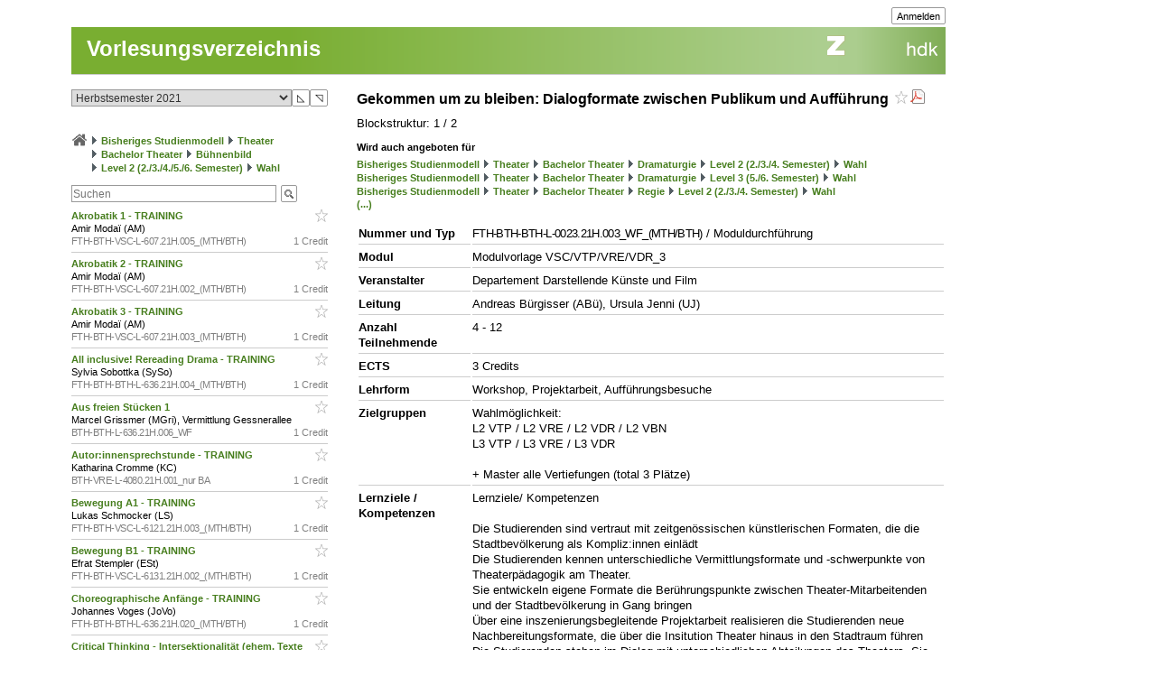

--- FILE ---
content_type: text/html; charset=utf-8
request_url: https://intern.zhdk.ch/?vorlesungsverzeichnis&semester_id=183606&cc_page_id=-2032&course_id=236574
body_size: 12786
content:
<!DOCTYPE html>
<html lang="de">
<head>

<meta http-equiv="Content-Type" content="text/html; charset=utf-8">
<!-- 
	This website is powered by TYPO3 - inspiring people to share!
	TYPO3 is a free open source Content Management Framework initially created by Kasper Skaarhoj and licensed under GNU/GPL.
	TYPO3 is copyright 1998-2026 of Kasper Skaarhoj. Extensions are copyright of their respective owners.
	Information and contribution at https://typo3.org/
-->




<meta name="generator" content="TYPO3 CMS" />
<meta name="description" content="Die ZHdK ist die Zuercher Hochschule der Kuenste" />
<meta name="keywords" content="Hochschule, Ausbildung, Kunst, Theater, Musik" />
<meta name="copyright" content="(c) 2011 Zuercher Hochschule der Kuenste" />


<link rel="stylesheet" href="/typo3temp/assets/css/39f5ea63ed303dd32b13a6366f0f924f.css?1712860433" media="all">
<link rel="stylesheet" href="/typo3conf/ext/hmtfw/Resources/Public/Themes/_shared/styles/screen.css?1767914720" media="all">
<link rel="stylesheet" href="/typo3conf/ext/hmtfw/Resources/Public/Themes/hellgruen/styles/screen.css?1767914720" media="all">
<link rel="stylesheet" href="/typo3conf/ext/hmtfw/Resources/Public/Themes/_shared/styles/print.css?1767914720" media="print">



<script src="/typo3conf/ext/hmtfw/Resources/Public/JavaScript/jquery/3.6.1/jquery-3.6.1.min.js?1767914720" type="text/javascript"></script>
<script src="/typo3conf/ext/hmtfw/Resources/Public/JavaScript/common.js?1767914720" type="text/javascript"></script>
<script src="https://analytics.zhdk.ch/piwik.js" type="text/javascript"></script>


<title>ZHdK:&nbsp;Vorlesungsverzeichnis</title><link rel="stylesheet" href="/typo3conf/ext/perfectlightbox/res/css/slightbox.css" type="text/css" media="screen,projection" /><script type="text/javascript" src="/typo3conf/ext/perfectlightbox/res/js/slimbox.2.0.4.yui.js"></script><script type="text/javascript">
	SlimboxOptions.resizeDuration = 100;
	SlimboxOptions.captionAnimationDuration = 50;
	SlimboxOptions.overlayFadeDuration = 100;
	SlimboxOptions.imageFadeDuration = 100;
	SlimboxOptions.overlayOpacity = 0.6;
	SlimboxOptions.loop = false;
	SlimboxOptions.allowSave = true;
	SlimboxOptions.slideshowAutoplay = false;
	SlimboxOptions.slideshowInterval = 7000;
	SlimboxOptions.slideshowAutoclose = true;
	SlimboxOptions.counterText = 'Bild ###x### von ###y###';</script>
<meta name="robots" content="all">
<link rel="icon" media="(prefers-color-scheme: dark)" href="/favicon_darkmode.ico">
<link rel="icon" media="(prefers-color-scheme: light)" href="/favicon.ico">
<!-- ChangeDetection.com id="xvgg2w8w0b" -->


<link rel="copyright" title="ZHdK" href="https://intern.zhdk.ch/?hauptadressen">
<link rel="home" title="Startseite" href="https://intern.zhdk.ch">
<link rel="search" title="Suchen" href="https://intern.zhdk.ch/?suchen">
<link rel="help" title="Helpdesk" href="https://intern.zhdk.ch/?helpdesk" target="_blank">
<link rel="author" title="Kontakt" href="/?feedback&amp;ref=%2F%3Fvorlesungsverzeichnis%26semester_id%3D183606%26cc_page_id%3D-2032%26course_id%3D236574">
<link rel="alternate" type="application/rss+xml" title="News" href="/?news/rss&amp;action=RSS" target="_blank">

<link rel="stylesheet" type="text/css" href="/app/css/typo3/standard.css?1767914720">
<link rel="stylesheet" type="text/css" href="/app/css/typo3/portal/theme.css">
<link rel="stylesheet" type="text/css" href="/app/css/typo3/mac-other.css?1767914720"><link rel="stylesheet" media="print" type="text/css" href="/app/css/typo3/print.css?1767914720"><meta name="viewport" content="width=device-width, initial-scale=1.0, maximum-scale=1.0, minimum-scale=1.0, user-scalable=no"></meta>
<style type="text/css" >
<!--

						@import url("/app/css/typo3/mobile.css?1767914720") only screen and (max-width: 700px);

						#subnavigation-hamburger {
						  display: none;
						}
						
-->
</style><script language="JavaScript" type="text/javascript">
<!--

							jQuery(document).ready(function() {
								jQuery('#content > .container > .singleColumn').attr('id', 'subnavigation');

								jQuery('<div id="subnavigation-hamburger"><div></div><div></div><div></div></div>').insertBefore(jQuery('#subnavigation'));
								var subnavigation = jQuery('#subnavigation');
								var hamburger = jQuery('#subnavigation-hamburger');
								hamburger.click(function() {
									if(subnavigation.hasClass('open')) {
										subnavigation.removeClass('open')
									} else {
										subnavigation.addClass('open')
									}
									if(hamburger.hasClass('open')) {
										hamburger.removeClass('open')
									} else {
										hamburger.addClass('open')
									}
								});
								
							});
							
//-->
</script>
<script language="JavaScript" type="text/javascript" src="/app/scripts/ajax.js?1767914720" charset="UTF-8"></script>
<script language="JavaScript" type="text/javascript" src="/app/scripts/base1.js?1767914720" charset="UTF-8"></script>
<script language="JavaScript" type="text/javascript" src="/app/scripts/base2.js?1767914720" charset="UTF-8"></script>
<script language="JavaScript" type="text/javascript" src="/app/scripts/base3.js?1767914720" charset="UTF-8"></script>
<script language="JavaScript" type="text/javascript" src="/app/scripts/flowplayer727/flowplayer.min.js" charset="UTF-8"></script>
<script language="JavaScript" type="text/javascript" src="/app/scripts/flowplayer-plugins/audio/flowplayer.audio.min.js" charset="UTF-8"></script>
<script language="JavaScript" type="text/javascript" src="/app/scripts/overlib_defaults.js" charset="UTF-8"></script>
<script type="text/javascript" src="/app/scripts/overlib422/overlib_zhdk.js?1767914720" charset="UTF-8"><!-- overLIB (c) Erik Bosrup --></script>
<script language="JavaScript" type="text/javascript">
<!--
var hmtfw_state_store_app_url= '/?store/state&action=AJAXSTORE';
var hmtfw_state_store_flush_delay= 500;
var hmtfw_resource_info_app_url= '/?raum/resource/feed';
var hmtfw_ajax_loader_gif_path= '/app/img/structure/ajax-loader3.svg';
//-->
</script>

<style type="text/css" >
<!--

				#body .menu {
				    height: 57px !important;
				}
				.hmtfw_cc_course_name > .hmtfw_cc_name_trailer > .hmtfw_cc_course_fav_button {
					padding: 0px 0px 0px 3px;
					font-weight: normal;
					display: inline-block;
				}
					
				.hmtfw_cc_course_name > .hmtfw_cc_name_trailer > .hmtfw_cc_course_fav_button.hmtfw_cc_course_fav_button_ghost {
					opacity: 0.5;
				}
					
				.hmtfw_cc_course_name.hmtfw_cc_course_is_fav .hmtfw_cc_course_addfav {
					display: none;
				}
				
				.hmtfw_cc_course_name .hmtfw_cc_course_delfav {
					display: none;
				}
				
				.hmtfw_cc_course_name.hmtfw_cc_course_is_fav .hmtfw_cc_course_delfav {
					display: inline;
				}
					
				.hmtfw_cc_course_list_entry {
					margin-bottom: 12px;
				}
					
				.hmtfw_cc_course_list_entry.hmtfw_cc_narrow_list {
					padding-bottom: 5px;
					margin-bottom: 5px;
					border-bottom: 1px solid #ccc;
				}
					
				.hmtfw_cc_course_favs_only {}
					
				.hmtfw_cc_search {}
					
				.hmtfw_cc_search input {
					width: 80%;
				}
					
				.hmtfw_cc_search_term {
					font-weight: normal;
					font-size: 90%;
					padding: 1px 1px 1px 1px;
					border: 1px solid #999;
					border-radius: 3px;
				}
					
				.hmtfw_cc_page_results {
					/*padding-bottom: 6px;
					border-bottom: 1px solid #ccc;
					*/
					margin-bottom: 6px;
					border: 1px solid #ccc;
					padding: 3px 6px;
				}
				
				.hmtfw_cc_root_line {
					padding-left: 21px;
					text-indent: -21px;
				}
					
				.hmtfw_cc_page_results .hmtfw_cc_breadcrumb_result {
					margin-bottom: 0px;
					/*border-bottom: 1px solid #ddd;*/
				}
					
				.hmtfw_cc_nav > ul {
					margin: 12px 0px 12px 0px;
					padding: 0px;
					list-style: none;
				}
				
				.hmtfw_cc_nav > ul > li {
					border-bottom: 1px solid #ccc;
					padding: 4px 0px 4px 0px;
					margin: 0px;
				}
					
				.hmtfw_cc_nav > ul > li:first-child {
					border-top: 1px solid #ccc;
				}
					
				.hmtfw_cc_breadcrumb {
					margin-top: 25px;
					margin-bottom: 12px;
				}
					
				.hmtfw_cc_semester {
					margin-bottom: 12px;
				}
				
				.hmtfw_cc_dateinfo {
					margin-bottom: 12px;
				}
				
				.hmtfw_cc_narrow_list .hmtfw_cc_name_trailer {
					float: right;
				}
					
				.hmtfw_cc_course_name > .hmtfw_cc_name_trailer {
					display: inline-block;
				}
					
				.hmtfw_cc_narrow_list .hmtfw_cc_credits {
					/*font-weight: bold;
					font-size: 90%;
					display: inline-block;
					padding: 2px 0px 2px 3px;
					vertical-align: top;
					line-height: 1;
					*/
					display: inline-block;
					float: right;
					padding: 0px 0px 0px 3px;
				}
					
				.hmtfw_cc_lecturer {
					overflow: hidden;
					text-overflow: ellipsis;
					white-space: nowrap;
				}
				
				.hmtfw_cc_course_name > .hmtfw_cc_name_trailer > .hmtfw_cc_pdf {
					padding-left: 3px;
				}
					
				.hmtfw_cc_login_for_fav {
					margin-top: 20px;
				}
				
-->
</style><script language="JavaScript" type="text/javascript">
<!--

				var hmtfw_cc_clicked_course_id;
					
				jQuery(function() {
					jQuery("body").on("click", ".hmtfw_cc_course_fav_button", function () {
						var elem= jQuery(this);
						var course= elem.closest(".hmtfw_cc_course_name");
						var course_id= course.data("hmtfwCourseId");
						hmtfw_cc_clicked_course_id= course_id;

						overlib('<p><button class="submit hmtfw_cc_course_fav_submit">Einloggen und Favorit speichern</button></p><p>Um Lehrveranstaltungen als Favoriten speichern zu können, müssen Sie eingeloggt sein</p>', STICKY, BGCLASS, 'overlibbg schmal', HEIGHT, -1, WRAP, RIGHT, BELOW, OFFSETX, -5, OFFSETY, 15, TIMEOUT, 120000, DELAY, 0, HAUTO, VAUTO, FOLLOWMOUSE, TOGGLEPOPUP, '1427519070', NOCLOSE);
			
 						return false;
					});
								
					jQuery("body").on("click", ".hmtfw_cc_course_fav_submit", function () {
						if (hmtfw_cc_clicked_course_id > 0) {
							var url= '/?vorlesungsverzeichnis&semester_id=183606&cc_page_id=-2032&course_id=236574&action=STORECOURSEFAV&login=1';
							url+= '&fav_course_id=' + hmtfw_cc_clicked_course_id;
							location.href= url;
						}
 						return false;
					});
				});
				
//-->
</script><script language="JavaScript" type="text/javascript" src="/app/scripts/jquery-ui-1.13.2/jquery-ui.min.js"></script><script language="JavaScript" type="text/javascript">
<!--
jQuery.uiBackCompat= false;
//-->
</script><script language="JavaScript" type="text/javascript" src="/app/scripts/jquery.ui.touch-punch-0.2.3.min.js" charset="UTF-8"></script><link rel="stylesheet" media="all" type="text/css" href="/app/scripts/jquery-ui-1.13.2/jquery-ui.min.css">

<!--
copyright: ZHdK 2010
author: webapp.admin@zhdk.ch
note: Please cite the author's email address when copying scripts from this page.
-->
</head>
<body><script language="JavaScript" type="text/javascript">
<!--
jQuery(function() { onload_handler(); });
//-->
</script>
<style>
#body .main .pageTitle h1 {
	color: #fff;
	font-size: 24px;
	margin: 0px;
	padding: 16px 5px 14px 17px;
	position: absolute;
	top: 25px;
}

#pagetitle a {
	color: #fff;
}

#pagetitle a:hover {
	text-decoration: none;
}
</style>
<div id="page" style="margin-left: 5%;">
	<div id="body" class="bodyCourseCatalog">

		<div id="bodyHead" class="head">
			<div class="frame">
				<div id="topright" class="topRight">
					<ul><li><div class="main"><div class="hmtfw-btn-group"><button type="button" class="submit  submit-small" onclick="window.open('/?vorlesungsverzeichnis&amp;semester_id=183606&amp;cc_page_id=-2032&amp;course_id=236574&amp;login=1'); return false;">Anmelden</button></div></div></li>
    
</ul>
				</div>
			</div>
		</div>
		
		<div id="bodyMenu" class="menu">
			<div class="frame">
				<a href="//www.zhdk.ch" id="zhdk-link"></a>
				<div class="clear"> </div>
			</div>
		</div>
		
	 	<div id="bodyMain" class="main">
    <div id="pagetitle" class="pageTitle">
        <h1><div class="tx_hmtfw"><a href="/?vorlesungsverzeichnis&amp;semester_id=183606">Vorlesungsverzeichnis</a></div></h1>
    </div>

    <div id="content" style="width: 968px">

        <div class="container topLine">

            <div class="singleColumn hyphenate" style="width: 300px; margin-right: 16px;">
                <div class="contentInfo" style="width: 300px;"><div class="tx_hmtfw"><div class="hmtfw_cc_semester"><form action="/" method="get"><input type="hidden" name="vorlesungsverzeichnis" value="{VIRTUAL PATH}"><input type="hidden" name="open_menu" value="1"><div class="hmtfw-spinner-for-select-outer-container hundredpercent"><a href="#" class="hmtfw-spinner-for-select-right-button submit" title="Nächsten (oberen) Wert auswählen">&#9721;</a><a href="#" class="hmtfw-spinner-for-select-left-button submit" title="Vorherigen (unteren) Wert auswählen">&#9722;</a><div class="hmtfw-spinner-for-select-container"><select name="semester_id" size="1" class="hmtfw_auto_reset" onchange="jQuery('#hmtfwwaitingscreen').show(); add_onunload_script('jQuery(\'#hmtfwwaitingscreen\').hide();', false, true, true); this.form.submit();"><option value="266845">Frühlingssemester 2026</option><option value="227143">Herbstsemester 2025</option><option value="227142">Frühlingssemester 2025</option><option value="227141">Herbstsemester 2024</option><option value="227140">Frühlingssemester 2024</option><option value="227139">Herbstsemester 2023</option><option value="183609">Frühlingssemester 2023</option><option value="183608">Herbstsemester 2022</option><option value="183607">Frühlingssemester 2022</option><option selected value="183606">Herbstsemester 2021</option><option value="183605">Frühlingssemester 2021</option><option value="151061">Herbstsemester 2020</option><option value="151060">Frühlingssemester 2020</option><option value="151059">Herbstsemester 2019</option><option value="151058">Frühlingssemester 2019</option><option value="151057">Herbstsemester 2018</option><option value="151056">Frühlingssemester 2018</option><option value="151055">Herbstsemester 2017</option><option value="140410">Frühlingssemester 2017</option><option value="140409">Herbstsemester 2016</option><option value="140407">Frühlingssemester 2016</option></select></div><div class="hmtfwfloatterminator"></div></div></form></div><div class="hmtfw_cc_breadcrumb"><div class="hmtfw_cc_root_line"><span class="nobreak"><a href="/?vorlesungsverzeichnis&amp;semester_id=183606&amp;open_menu=1" title="Zur Startseite / Favoritenliste"><img border="0" src="/app/img/structure/home1.png" alt="Start" width="18" style="margin-bottom: -4px"></a></span> <span class="nobreak"><img border="0" src="/typo3conf/ext/hmtfw/Resources/Public/Themes/portal/data/images/buttons/img_arrow_right.gif" style="margin-bottom: -2px;"> <a href="/?vorlesungsverzeichnis&amp;semester_id=183606&amp;open_menu=1&amp;cc_page_id=1056">Bisheriges Studienmodell</a></span> <span class="nobreak"><img border="0" src="/typo3conf/ext/hmtfw/Resources/Public/Themes/portal/data/images/buttons/img_arrow_right.gif" style="margin-bottom: -2px;"> <a href="/?vorlesungsverzeichnis&amp;semester_id=183606&amp;open_menu=1&amp;cc_page_id=1024">Theater</a></span> <span class="nobreak"><img border="0" src="/typo3conf/ext/hmtfw/Resources/Public/Themes/portal/data/images/buttons/img_arrow_right.gif" style="margin-bottom: -2px;"> <a href="/?vorlesungsverzeichnis&amp;semester_id=183606&amp;open_menu=1&amp;cc_page_id=1734">Bachelor Theater</a></span> <span class="nobreak"><img border="0" src="/typo3conf/ext/hmtfw/Resources/Public/Themes/portal/data/images/buttons/img_arrow_right.gif" style="margin-bottom: -2px;"> <a href="/?vorlesungsverzeichnis&amp;semester_id=183606&amp;open_menu=1&amp;cc_page_id=2022">Bühnenbild</a></span> <span class="nobreak"><img border="0" src="/typo3conf/ext/hmtfw/Resources/Public/Themes/portal/data/images/buttons/img_arrow_right.gif" style="margin-bottom: -2px;"> <a href="/?vorlesungsverzeichnis&amp;semester_id=183606&amp;open_menu=1&amp;cc_page_id=2024">Level 2 (2./3./4./5./6. Semester)</a></span> <span class="nobreak"><img border="0" src="/typo3conf/ext/hmtfw/Resources/Public/Themes/portal/data/images/buttons/img_arrow_right.gif" style="margin-bottom: -2px;"> <a href="/?vorlesungsverzeichnis&amp;semester_id=183606&amp;open_menu=1&amp;cc_page_id=-2032">Wahl</a></span></div></div><div class="hmtfw_cc_search"><form action="/" method="get"><input type="hidden" name="vorlesungsverzeichnis" value="{VIRTUAL PATH}"><input type="hidden" name="semester_id" value="183606"><input type="hidden" name="cc_page_id" value="-2032"><input type="hidden" name="course_id" value="236574"><input type="hidden" name="open_menu" value="1"><div class="hmtfw-btn-bar spaceddiv"><input class="hmtfw-btn-group" type="Text" autocapitalize="off" autocorrect="off" name="search" size="500" placeholder="Suchen" value=""><span class="hmtfw-btn-group"><button class="submit submit-image" onclick="jQuery(this).closest('form').submit(); return false;" title="Suchanfrage senden" style="background-image: url('/app/img/structure/buttonSearch2.gif')"></button></span></div></form></div><div class="hmtfw_cc_course_list_entry hmtfw_cc_narrow_list"><span class="hmtfw_cc_course_name" data-hmtfw-course-id="236152"><span class="hmtfw_cc_name_trailer"><a href="#" class="hmtfw_cc_course_fav_button hmtfw_cc_course_fav_button_ghost" rel="nofollow"><img border="0" src="/app/img/structure/fav-full6.png" width="14" height="14" class="hmtfw_cc_course_delfav" title="Favorit entfernen"><img border="0" src="/app/img/structure/fav-empty6.png" width="14" height="14" class="hmtfw_cc_course_addfav" title="Als Favorit speichern"></a></span><a href="/?vorlesungsverzeichnis&amp;semester_id=183606&amp;cc_page_id=-2032&amp;course_id=236152">Akrobatik 1 - TRAINING&nbsp;</a></span><div class="hmtfw_cc_lecturer">Amir Modaï (AM)</div><div class="item-demote"><span class="hmtfw_cc_credits">1 Credit</span><span class="hmtfw-course-number">FTH-BTH-VSC-L-607.21H.005_(MTH/BTH)</span></div></div><div class="hmtfw_cc_course_list_entry hmtfw_cc_narrow_list"><span class="hmtfw_cc_course_name" data-hmtfw-course-id="236153"><span class="hmtfw_cc_name_trailer"><a href="#" class="hmtfw_cc_course_fav_button hmtfw_cc_course_fav_button_ghost" rel="nofollow"><img border="0" src="/app/img/structure/fav-full6.png" width="14" height="14" class="hmtfw_cc_course_delfav" title="Favorit entfernen"><img border="0" src="/app/img/structure/fav-empty6.png" width="14" height="14" class="hmtfw_cc_course_addfav" title="Als Favorit speichern"></a></span><a href="/?vorlesungsverzeichnis&amp;semester_id=183606&amp;cc_page_id=-2032&amp;course_id=236153">Akrobatik 2 - TRAINING&nbsp;</a></span><div class="hmtfw_cc_lecturer">Amir Modaï (AM)</div><div class="item-demote"><span class="hmtfw_cc_credits">1 Credit</span><span class="hmtfw-course-number">FTH-BTH-VSC-L-607.21H.002_(MTH/BTH)</span></div></div><div class="hmtfw_cc_course_list_entry hmtfw_cc_narrow_list"><span class="hmtfw_cc_course_name" data-hmtfw-course-id="236154"><span class="hmtfw_cc_name_trailer"><a href="#" class="hmtfw_cc_course_fav_button hmtfw_cc_course_fav_button_ghost" rel="nofollow"><img border="0" src="/app/img/structure/fav-full6.png" width="14" height="14" class="hmtfw_cc_course_delfav" title="Favorit entfernen"><img border="0" src="/app/img/structure/fav-empty6.png" width="14" height="14" class="hmtfw_cc_course_addfav" title="Als Favorit speichern"></a></span><a href="/?vorlesungsverzeichnis&amp;semester_id=183606&amp;cc_page_id=-2032&amp;course_id=236154">Akrobatik 3 - TRAINING&nbsp;</a></span><div class="hmtfw_cc_lecturer">Amir Modaï (AM)</div><div class="item-demote"><span class="hmtfw_cc_credits">1 Credit</span><span class="hmtfw-course-number">FTH-BTH-VSC-L-607.21H.003_(MTH/BTH)</span></div></div><div class="hmtfw_cc_course_list_entry hmtfw_cc_narrow_list"><span class="hmtfw_cc_course_name" data-hmtfw-course-id="236284"><span class="hmtfw_cc_name_trailer"><a href="#" class="hmtfw_cc_course_fav_button hmtfw_cc_course_fav_button_ghost" rel="nofollow"><img border="0" src="/app/img/structure/fav-full6.png" width="14" height="14" class="hmtfw_cc_course_delfav" title="Favorit entfernen"><img border="0" src="/app/img/structure/fav-empty6.png" width="14" height="14" class="hmtfw_cc_course_addfav" title="Als Favorit speichern"></a></span><a href="/?vorlesungsverzeichnis&amp;semester_id=183606&amp;cc_page_id=-2032&amp;course_id=236284">All inclusive! Rereading Drama - TRAINING&nbsp;</a></span><div class="hmtfw_cc_lecturer">Sylvia Sobottka (SySo)</div><div class="item-demote"><span class="hmtfw_cc_credits">1 Credit</span><span class="hmtfw-course-number">FTH-BTH-BTH-L-636.21H.004_(MTH/BTH)</span></div></div><div class="hmtfw_cc_course_list_entry hmtfw_cc_narrow_list"><span class="hmtfw_cc_course_name" data-hmtfw-course-id="236390"><span class="hmtfw_cc_name_trailer"><a href="#" class="hmtfw_cc_course_fav_button hmtfw_cc_course_fav_button_ghost" rel="nofollow"><img border="0" src="/app/img/structure/fav-full6.png" width="14" height="14" class="hmtfw_cc_course_delfav" title="Favorit entfernen"><img border="0" src="/app/img/structure/fav-empty6.png" width="14" height="14" class="hmtfw_cc_course_addfav" title="Als Favorit speichern"></a></span><a href="/?vorlesungsverzeichnis&amp;semester_id=183606&amp;cc_page_id=-2032&amp;course_id=236390">Aus freien Stücken 1&nbsp;</a></span><div class="hmtfw_cc_lecturer">Marcel Grissmer (MGri), Vermittlung Gessnerallee</div><div class="item-demote"><span class="hmtfw_cc_credits">1 Credit</span><span class="hmtfw-course-number">BTH-BTH-L-636.21H.006_WF</span></div></div><div class="hmtfw_cc_course_list_entry hmtfw_cc_narrow_list"><span class="hmtfw_cc_course_name" data-hmtfw-course-id="236166"><span class="hmtfw_cc_name_trailer"><a href="#" class="hmtfw_cc_course_fav_button hmtfw_cc_course_fav_button_ghost" rel="nofollow"><img border="0" src="/app/img/structure/fav-full6.png" width="14" height="14" class="hmtfw_cc_course_delfav" title="Favorit entfernen"><img border="0" src="/app/img/structure/fav-empty6.png" width="14" height="14" class="hmtfw_cc_course_addfav" title="Als Favorit speichern"></a></span><a href="/?vorlesungsverzeichnis&amp;semester_id=183606&amp;cc_page_id=-2032&amp;course_id=236166">Autor:innensprechstunde - TRAINING&nbsp;</a></span><div class="hmtfw_cc_lecturer">Katharina Cromme (KC)</div><div class="item-demote"><span class="hmtfw_cc_credits">1 Credit</span><span class="hmtfw-course-number">BTH-VRE-L-4080.21H.001_nur BA</span></div></div><div class="hmtfw_cc_course_list_entry hmtfw_cc_narrow_list"><span class="hmtfw_cc_course_name" data-hmtfw-course-id="236158"><span class="hmtfw_cc_name_trailer"><a href="#" class="hmtfw_cc_course_fav_button hmtfw_cc_course_fav_button_ghost" rel="nofollow"><img border="0" src="/app/img/structure/fav-full6.png" width="14" height="14" class="hmtfw_cc_course_delfav" title="Favorit entfernen"><img border="0" src="/app/img/structure/fav-empty6.png" width="14" height="14" class="hmtfw_cc_course_addfav" title="Als Favorit speichern"></a></span><a href="/?vorlesungsverzeichnis&amp;semester_id=183606&amp;cc_page_id=-2032&amp;course_id=236158">Bewegung A1 - TRAINING&nbsp;</a></span><div class="hmtfw_cc_lecturer">Lukas Schmocker (LS)</div><div class="item-demote"><span class="hmtfw_cc_credits">1 Credit</span><span class="hmtfw-course-number">FTH-BTH-VSC-L-6121.21H.003_(MTH/BTH)</span></div></div><div class="hmtfw_cc_course_list_entry hmtfw_cc_narrow_list"><span class="hmtfw_cc_course_name" data-hmtfw-course-id="236159"><span class="hmtfw_cc_name_trailer"><a href="#" class="hmtfw_cc_course_fav_button hmtfw_cc_course_fav_button_ghost" rel="nofollow"><img border="0" src="/app/img/structure/fav-full6.png" width="14" height="14" class="hmtfw_cc_course_delfav" title="Favorit entfernen"><img border="0" src="/app/img/structure/fav-empty6.png" width="14" height="14" class="hmtfw_cc_course_addfav" title="Als Favorit speichern"></a></span><a href="/?vorlesungsverzeichnis&amp;semester_id=183606&amp;cc_page_id=-2032&amp;course_id=236159">Bewegung B1 - TRAINING&nbsp;</a></span><div class="hmtfw_cc_lecturer">Efrat Stempler (ESt)</div><div class="item-demote"><span class="hmtfw_cc_credits">1 Credit</span><span class="hmtfw-course-number">FTH-BTH-VSC-L-6131.21H.002_(MTH/BTH)</span></div></div><div class="hmtfw_cc_course_list_entry hmtfw_cc_narrow_list"><span class="hmtfw_cc_course_name" data-hmtfw-course-id="236936"><span class="hmtfw_cc_name_trailer"><a href="#" class="hmtfw_cc_course_fav_button hmtfw_cc_course_fav_button_ghost" rel="nofollow"><img border="0" src="/app/img/structure/fav-full6.png" width="14" height="14" class="hmtfw_cc_course_delfav" title="Favorit entfernen"><img border="0" src="/app/img/structure/fav-empty6.png" width="14" height="14" class="hmtfw_cc_course_addfav" title="Als Favorit speichern"></a></span><a href="/?vorlesungsverzeichnis&amp;semester_id=183606&amp;cc_page_id=-2032&amp;course_id=236936">Choreographische Anfänge - TRAINING&nbsp;</a></span><div class="hmtfw_cc_lecturer">Johannes Voges (JoVo)</div><div class="item-demote"><span class="hmtfw_cc_credits">1 Credit</span><span class="hmtfw-course-number">FTH-BTH-BTH-L-636.21H.020_(MTH/BTH)</span></div></div><div class="hmtfw_cc_course_list_entry hmtfw_cc_narrow_list"><span class="hmtfw_cc_course_name" data-hmtfw-course-id="236176"><span class="hmtfw_cc_name_trailer"><a href="#" class="hmtfw_cc_course_fav_button hmtfw_cc_course_fav_button_ghost" rel="nofollow"><img border="0" src="/app/img/structure/fav-full6.png" width="14" height="14" class="hmtfw_cc_course_delfav" title="Favorit entfernen"><img border="0" src="/app/img/structure/fav-empty6.png" width="14" height="14" class="hmtfw_cc_course_addfav" title="Als Favorit speichern"></a></span><a href="/?vorlesungsverzeichnis&amp;semester_id=183606&amp;cc_page_id=-2032&amp;course_id=236176">Critical Thinking - Intersektionalität (ehem. Texte refl. 2_Kolloq. Fortgeschr.) - TRAINING&nbsp;</a></span><div class="hmtfw_cc_lecturer">Maren Rieger (MaRi)</div><div class="item-demote"><span class="hmtfw_cc_credits">1 Credit</span><span class="hmtfw-course-number">FTH-BTH-BTH-L-636.21H.025_(MTH/BTH)</span></div></div><div class="hmtfw_cc_course_list_entry hmtfw_cc_narrow_list"><span class="hmtfw_cc_course_name" data-hmtfw-course-id="236175"><span class="hmtfw_cc_name_trailer"><a href="#" class="hmtfw_cc_course_fav_button hmtfw_cc_course_fav_button_ghost" rel="nofollow"><img border="0" src="/app/img/structure/fav-full6.png" width="14" height="14" class="hmtfw_cc_course_delfav" title="Favorit entfernen"><img border="0" src="/app/img/structure/fav-empty6.png" width="14" height="14" class="hmtfw_cc_course_addfav" title="Als Favorit speichern"></a></span><a href="/?vorlesungsverzeichnis&amp;semester_id=183606&amp;cc_page_id=-2032&amp;course_id=236175">Critical Thinking Basic (ehem. Texte refl. 1) - TRAINING&nbsp;</a></span><div class="hmtfw_cc_lecturer">Maren Rieger (MaRi)</div><div class="item-demote"><span class="hmtfw_cc_credits">1 Credit</span><span class="hmtfw-course-number">FTH-BTH-BTH-L-008.21H.003_(MTH/BTH)</span></div></div><div class="hmtfw_cc_course_list_entry hmtfw_cc_narrow_list"><span class="hmtfw_cc_course_name" data-hmtfw-course-id="235646"><span class="hmtfw_cc_name_trailer"><a href="#" class="hmtfw_cc_course_fav_button hmtfw_cc_course_fav_button_ghost" rel="nofollow"><img border="0" src="/app/img/structure/fav-full6.png" width="14" height="14" class="hmtfw_cc_course_delfav" title="Favorit entfernen"><img border="0" src="/app/img/structure/fav-empty6.png" width="14" height="14" class="hmtfw_cc_course_addfav" title="Als Favorit speichern"></a></span><a href="/?vorlesungsverzeichnis&amp;semester_id=183606&amp;cc_page_id=-2032&amp;course_id=235646">Der Kulturwissenschaftliche Akzess/Prüfung_VTP/VRE/VDR - AKZESS_(SC)&nbsp;</a></span><div class="hmtfw_cc_lecturer">Maren Rieger (MaRi), Prüfungsexpertin: Pica Cubello (PC)</div><div class="item-demote"><span class="hmtfw_cc_credits">3 Credits</span><span class="hmtfw-course-number">BTH-BTH-L-007.21H.001</span></div></div><div class="hmtfw_cc_course_list_entry hmtfw_cc_narrow_list"><span class="hmtfw_cc_course_name" data-hmtfw-course-id="236090"><span class="hmtfw_cc_name_trailer"><a href="#" class="hmtfw_cc_course_fav_button hmtfw_cc_course_fav_button_ghost" rel="nofollow"><img border="0" src="/app/img/structure/fav-full6.png" width="14" height="14" class="hmtfw_cc_course_delfav" title="Favorit entfernen"><img border="0" src="/app/img/structure/fav-empty6.png" width="14" height="14" class="hmtfw_cc_course_addfav" title="Als Favorit speichern"></a></span><a href="/?vorlesungsverzeichnis&amp;semester_id=183606&amp;cc_page_id=-2032&amp;course_id=236090">Die Darstellung der eigenen Künstlerperson in den Medien - TRAINING&nbsp;</a></span><div class="hmtfw_cc_lecturer">Ferhat Türkoglu (FT)</div><div class="item-demote"><span class="hmtfw_cc_credits">1 Credit</span><span class="hmtfw-course-number">FTH-BTH-BTH-L-008.21H.020_(MTH/BTH)</span></div></div><div class="hmtfw_cc_course_list_entry hmtfw_cc_narrow_list"><span class="hmtfw_cc_course_name" data-hmtfw-course-id="236083"><span class="hmtfw_cc_name_trailer"><a href="#" class="hmtfw_cc_course_fav_button hmtfw_cc_course_fav_button_ghost" rel="nofollow"><img border="0" src="/app/img/structure/fav-full6.png" width="14" height="14" class="hmtfw_cc_course_delfav" title="Favorit entfernen"><img border="0" src="/app/img/structure/fav-empty6.png" width="14" height="14" class="hmtfw_cc_course_addfav" title="Als Favorit speichern"></a></span><a href="/?vorlesungsverzeichnis&amp;semester_id=183606&amp;cc_page_id=-2032&amp;course_id=236083">DIG / Unsichere Räume - Theater und Digitalität_VTP - TRAINING&nbsp;</a></span><div class="hmtfw_cc_lecturer">Sarah Buser (SB)</div><div class="item-demote"><span class="hmtfw_cc_credits">1 Credit</span><span class="hmtfw-course-number">FTH-BTH-BTH-L-636.21H.002_(MTH/BTH)</span></div></div><div class="hmtfw_cc_course_list_entry hmtfw_cc_narrow_list"><span class="hmtfw_cc_course_name" data-hmtfw-course-id="236225"><span class="hmtfw_cc_name_trailer"><a href="#" class="hmtfw_cc_course_fav_button hmtfw_cc_course_fav_button_ghost" rel="nofollow"><img border="0" src="/app/img/structure/fav-full6.png" width="14" height="14" class="hmtfw_cc_course_delfav" title="Favorit entfernen"><img border="0" src="/app/img/structure/fav-empty6.png" width="14" height="14" class="hmtfw_cc_course_addfav" title="Als Favorit speichern"></a></span><a href="/?vorlesungsverzeichnis&amp;semester_id=183606&amp;cc_page_id=-2032&amp;course_id=236225">Diskurse der Performativen: Natur und ihre Inszenierungen in den Künsten_von der Romatik bis ins heute_VDR - (gLV)&nbsp;</a></span><div class="hmtfw_cc_lecturer">Sylvia Sobottka (SySo)</div><div class="item-demote"><span class="hmtfw_cc_credits">3 Credits</span><span class="hmtfw-course-number">BTH-VDR-L-3011.21H.001</span></div></div><div class="hmtfw_cc_course_list_entry hmtfw_cc_narrow_list"><span class="hmtfw_cc_course_name" data-hmtfw-course-id="236170"><span class="hmtfw_cc_name_trailer"><a href="#" class="hmtfw_cc_course_fav_button hmtfw_cc_course_fav_button_ghost" rel="nofollow"><img border="0" src="/app/img/structure/fav-full6.png" width="14" height="14" class="hmtfw_cc_course_delfav" title="Favorit entfernen"><img border="0" src="/app/img/structure/fav-empty6.png" width="14" height="14" class="hmtfw_cc_course_addfav" title="Als Favorit speichern"></a></span><a href="/?vorlesungsverzeichnis&amp;semester_id=183606&amp;cc_page_id=-2032&amp;course_id=236170">Family matters - TRAINING&nbsp;</a></span><div class="hmtfw_cc_lecturer">Sabine Harbeke (SH), Réjane Dreifuss (RD)</div><div class="item-demote"><span class="hmtfw_cc_credits">1 Credit</span><span class="hmtfw-course-number">FTH-BTH-BTH-L-636.21H.005_(MTH/BTH)</span></div></div><div class="hmtfw_cc_course_list_entry hmtfw_cc_narrow_list"><span class="hmtfw_cc_course_name" data-hmtfw-course-id="236062"><span class="hmtfw_cc_name_trailer"><a href="#" class="hmtfw_cc_course_fav_button hmtfw_cc_course_fav_button_ghost" rel="nofollow"><img border="0" src="/app/img/structure/fav-full6.png" width="14" height="14" class="hmtfw_cc_course_delfav" title="Favorit entfernen"><img border="0" src="/app/img/structure/fav-empty6.png" width="14" height="14" class="hmtfw_cc_course_addfav" title="Als Favorit speichern"></a></span><a href="/?vorlesungsverzeichnis&amp;semester_id=183606&amp;cc_page_id=-2032&amp;course_id=236062">FILM und KUNST - TRAINING&nbsp;</a></span><div class="hmtfw_cc_lecturer">Reto Huber (RH)</div><div class="item-demote"><span class="hmtfw_cc_credits">1 Credit</span><span class="hmtfw-course-number">FTH-BTH-VBN-L-0010.21H.015_(MTH/BTH)</span></div></div><div class="hmtfw_cc_course_list_entry hmtfw_cc_narrow_list"><span class="hmtfw_cc_course_name" data-hmtfw-course-id="236167"><span class="hmtfw_cc_name_trailer"><a href="#" class="hmtfw_cc_course_fav_button hmtfw_cc_course_fav_button_ghost" rel="nofollow"><img border="0" src="/app/img/structure/fav-full6.png" width="14" height="14" class="hmtfw_cc_course_delfav" title="Favorit entfernen"><img border="0" src="/app/img/structure/fav-empty6.png" width="14" height="14" class="hmtfw_cc_course_addfav" title="Als Favorit speichern"></a></span><a href="/?vorlesungsverzeichnis&amp;semester_id=183606&amp;cc_page_id=-2032&amp;course_id=236167">Gaga - TRAINING&nbsp;</a></span><div class="hmtfw_cc_lecturer">Tanja Saban (TaSa)</div><div class="item-demote"><span class="hmtfw_cc_credits">1 Credit</span><span class="hmtfw-course-number">FTH-BTH-VRE-L-405.21H.001_(MTH/BTH)</span></div></div><div class="hmtfw_cc_course_list_entry hmtfw_cc_narrow_list"><span class="hmtfw_cc_course_name" data-hmtfw-course-id="236574"><span class="hmtfw_cc_name_trailer"><a href="#" class="hmtfw_cc_course_fav_button hmtfw_cc_course_fav_button_ghost" rel="nofollow"><img border="0" src="/app/img/structure/fav-full6.png" width="14" height="14" class="hmtfw_cc_course_delfav" title="Favorit entfernen"><img border="0" src="/app/img/structure/fav-empty6.png" width="14" height="14" class="hmtfw_cc_course_addfav" title="Als Favorit speichern"></a></span><a href="/?vorlesungsverzeichnis&amp;semester_id=183606&amp;cc_page_id=-2032&amp;course_id=236574">Gekommen um zu bleiben: Dialogformate zwischen Publikum und Aufführung&nbsp;</a></span><div class="hmtfw_cc_lecturer">Andreas Bürgisser (ABü), Ursula Jenni (UJ)</div><div class="item-demote"><span class="hmtfw_cc_credits">3 Credits</span><span class="hmtfw-course-number">FTH-BTH-BTH-L-0023.21H.003_WF_(MTH/BTH)</span></div></div><div class="hmtfw_cc_course_list_entry hmtfw_cc_narrow_list"><span class="hmtfw_cc_course_name" data-hmtfw-course-id="236283"><span class="hmtfw_cc_name_trailer"><a href="#" class="hmtfw_cc_course_fav_button hmtfw_cc_course_fav_button_ghost" rel="nofollow"><img border="0" src="/app/img/structure/fav-full6.png" width="14" height="14" class="hmtfw_cc_course_delfav" title="Favorit entfernen"><img border="0" src="/app/img/structure/fav-empty6.png" width="14" height="14" class="hmtfw_cc_course_addfav" title="Als Favorit speichern"></a></span><a href="/?vorlesungsverzeichnis&amp;semester_id=183606&amp;cc_page_id=-2032&amp;course_id=236283">Grosse Anfänge - TRAINING&nbsp;</a></span><div class="hmtfw_cc_lecturer">Prof.Dr. Jochen Kiefer (JK)</div><div class="item-demote"><span class="hmtfw_cc_credits">1 Credit</span><span class="hmtfw-course-number">FTH-BTH-VDR-L-301.21H.001_(MTH/BTH)</span></div></div><div class="hmtfw_cc_course_list_entry hmtfw_cc_narrow_list"><span class="hmtfw_cc_course_name" data-hmtfw-course-id="237552"><span class="hmtfw_cc_name_trailer"><a href="#" class="hmtfw_cc_course_fav_button hmtfw_cc_course_fav_button_ghost" rel="nofollow"><img border="0" src="/app/img/structure/fav-full6.png" width="14" height="14" class="hmtfw_cc_course_delfav" title="Favorit entfernen"><img border="0" src="/app/img/structure/fav-empty6.png" width="14" height="14" class="hmtfw_cc_course_addfav" title="Als Favorit speichern"></a></span><a href="/?vorlesungsverzeichnis&amp;semester_id=183606&amp;cc_page_id=-2032&amp;course_id=237552">Hacking Values&nbsp;</a></span><div class="hmtfw_cc_lecturer">Dr. Joëlle Bitton, Manuel Fabritz</div><div class="item-demote"><span class="hmtfw_cc_credits">6 Credits</span><span class="hmtfw-course-number">FTH-MTH-PBN-PM-06.21H.001</span></div></div><div class="hmtfw_cc_course_list_entry hmtfw_cc_narrow_list"><span class="hmtfw_cc_course_name" data-hmtfw-course-id="236344"><span class="hmtfw_cc_name_trailer"><a href="#" class="hmtfw_cc_course_fav_button hmtfw_cc_course_fav_button_ghost" rel="nofollow"><img border="0" src="/app/img/structure/fav-full6.png" width="14" height="14" class="hmtfw_cc_course_delfav" title="Favorit entfernen"><img border="0" src="/app/img/structure/fav-empty6.png" width="14" height="14" class="hmtfw_cc_course_addfav" title="Als Favorit speichern"></a></span><a href="/?vorlesungsverzeichnis&amp;semester_id=183606&amp;cc_page_id=-2032&amp;course_id=236344">Inszenieren: Theater als Kritik_VRE&nbsp;</a></span><div class="hmtfw_cc_lecturer">Theater als Kritik: Gunda Zeeb (GZ), Christopher Kriese (CKri),</div><div class="item-demote"><span class="hmtfw_cc_credits">3 Credits</span><span class="hmtfw-course-number">BTH-VRE-L-431.21H.001</span></div></div><div class="hmtfw_cc_course_list_entry hmtfw_cc_narrow_list"><span class="hmtfw_cc_course_name" data-hmtfw-course-id="236081"><span class="hmtfw_cc_name_trailer"><a href="#" class="hmtfw_cc_course_fav_button hmtfw_cc_course_fav_button_ghost" rel="nofollow"><img border="0" src="/app/img/structure/fav-full6.png" width="14" height="14" class="hmtfw_cc_course_delfav" title="Favorit entfernen"><img border="0" src="/app/img/structure/fav-empty6.png" width="14" height="14" class="hmtfw_cc_course_addfav" title="Als Favorit speichern"></a></span><a href="/?vorlesungsverzeichnis&amp;semester_id=183606&amp;cc_page_id=-2032&amp;course_id=236081">KASA-Training A - TRAINING&nbsp;</a></span><div class="hmtfw_cc_lecturer">Matthias Walter (MaWa)</div><div class="item-demote"><span class="hmtfw_cc_credits">1 Credit</span><span class="hmtfw-course-number">FTH-BTH-VSC-L-608.21H.001_(MTH/BTH)</span></div></div><div class="hmtfw_cc_course_list_entry hmtfw_cc_narrow_list"><span class="hmtfw_cc_course_name" data-hmtfw-course-id="236161"><span class="hmtfw_cc_name_trailer"><a href="#" class="hmtfw_cc_course_fav_button hmtfw_cc_course_fav_button_ghost" rel="nofollow"><img border="0" src="/app/img/structure/fav-full6.png" width="14" height="14" class="hmtfw_cc_course_delfav" title="Favorit entfernen"><img border="0" src="/app/img/structure/fav-empty6.png" width="14" height="14" class="hmtfw_cc_course_addfav" title="Als Favorit speichern"></a></span><a href="/?vorlesungsverzeichnis&amp;semester_id=183606&amp;cc_page_id=-2032&amp;course_id=236161">KASA-Training B_für Fortgeschrittene - TRAINING&nbsp;</a></span><div class="hmtfw_cc_lecturer">Matthias Walter (MaWa)</div><div class="item-demote"><span class="hmtfw_cc_credits">1 Credit</span><span class="hmtfw-course-number">FTH-BTH-VSC-L-608.21H.002_(MTH/BTH)</span></div></div><div class="hmtfw_cc_course_list_entry hmtfw_cc_narrow_list"><span class="hmtfw_cc_course_name" data-hmtfw-course-id="236345"><span class="hmtfw_cc_name_trailer"><a href="#" class="hmtfw_cc_course_fav_button hmtfw_cc_course_fav_button_ghost" rel="nofollow"><img border="0" src="/app/img/structure/fav-full6.png" width="14" height="14" class="hmtfw_cc_course_delfav" title="Favorit entfernen"><img border="0" src="/app/img/structure/fav-empty6.png" width="14" height="14" class="hmtfw_cc_course_addfav" title="Als Favorit speichern"></a></span><a href="/?vorlesungsverzeichnis&amp;semester_id=183606&amp;cc_page_id=-2032&amp;course_id=236345">Kollaboration: Internationales Projekt: ArtEZ, Arnhem_VRE&nbsp;</a></span><div class="hmtfw_cc_lecturer">Dr. phil. Stefanie Lorey (SL), Richard van der Hart</div><div class="item-demote"><span class="hmtfw_cc_credits">3 Credits</span><span class="hmtfw-course-number">BTH-BTH-L-0023.21H.004_Koop.</span></div></div><div class="hmtfw_cc_course_list_entry hmtfw_cc_narrow_list"><span class="hmtfw_cc_course_name" data-hmtfw-course-id="235885"><span class="hmtfw_cc_name_trailer"><a href="#" class="hmtfw_cc_course_fav_button hmtfw_cc_course_fav_button_ghost" rel="nofollow"><img border="0" src="/app/img/structure/fav-full6.png" width="14" height="14" class="hmtfw_cc_course_delfav" title="Favorit entfernen"><img border="0" src="/app/img/structure/fav-empty6.png" width="14" height="14" class="hmtfw_cc_course_addfav" title="Als Favorit speichern"></a></span><a href="/?vorlesungsverzeichnis&amp;semester_id=183606&amp;cc_page_id=-2032&amp;course_id=235885">Kontext: Reflexion und Kritik_VRE&nbsp;</a></span><div class="hmtfw_cc_lecturer">Monika Gysel (MoGy)</div><div class="item-demote"><span class="hmtfw_cc_credits">1 Credit</span><span class="hmtfw-course-number">BTH-BTH-L-0019.21H.005</span></div></div><div class="hmtfw_cc_course_list_entry hmtfw_cc_narrow_list"><span class="hmtfw_cc_course_name" data-hmtfw-course-id="236318"><span class="hmtfw_cc_name_trailer"><a href="#" class="hmtfw_cc_course_fav_button hmtfw_cc_course_fav_button_ghost" rel="nofollow"><img border="0" src="/app/img/structure/fav-full6.png" width="14" height="14" class="hmtfw_cc_course_delfav" title="Favorit entfernen"><img border="0" src="/app/img/structure/fav-empty6.png" width="14" height="14" class="hmtfw_cc_course_addfav" title="Als Favorit speichern"></a></span><a href="/?vorlesungsverzeichnis&amp;semester_id=183606&amp;cc_page_id=-2032&amp;course_id=236318">Kulturpolitische Perspektiven der Gegenwart_VDR&nbsp;</a></span><div class="hmtfw_cc_lecturer">Sabrina Zwach (SZ)</div><div class="item-demote"><span class="hmtfw_cc_credits">1 Credit</span><span class="hmtfw-course-number">BTH-VDR-L-30000.21H.001_WF</span></div></div><div class="hmtfw_cc_course_list_entry hmtfw_cc_narrow_list"><span class="hmtfw_cc_course_name" data-hmtfw-course-id="236149"><span class="hmtfw_cc_name_trailer"><a href="#" class="hmtfw_cc_course_fav_button hmtfw_cc_course_fav_button_ghost" rel="nofollow"><img border="0" src="/app/img/structure/fav-full6.png" width="14" height="14" class="hmtfw_cc_course_delfav" title="Favorit entfernen"><img border="0" src="/app/img/structure/fav-empty6.png" width="14" height="14" class="hmtfw_cc_course_addfav" title="Als Favorit speichern"></a></span><a href="/?vorlesungsverzeichnis&amp;semester_id=183606&amp;cc_page_id=-2032&amp;course_id=236149">Lesen - TRAINING&nbsp;</a></span><div class="hmtfw_cc_lecturer">Julia Stanoeva (JSt)</div><div class="item-demote"><span class="hmtfw_cc_credits">1 Credit</span><span class="hmtfw-course-number">FTH-BTH-VSC-L-6020.21H.001_(MTH/BTH)</span></div></div><div class="hmtfw_cc_course_list_entry hmtfw_cc_narrow_list"><span class="hmtfw_cc_course_name" data-hmtfw-course-id="235603"><span class="hmtfw_cc_name_trailer"><a href="#" class="hmtfw_cc_course_fav_button hmtfw_cc_course_fav_button_ghost" rel="nofollow"><img border="0" src="/app/img/structure/fav-full6.png" width="14" height="14" class="hmtfw_cc_course_delfav" title="Favorit entfernen"><img border="0" src="/app/img/structure/fav-empty6.png" width="14" height="14" class="hmtfw_cc_course_addfav" title="Als Favorit speichern"></a></span><a href="/?vorlesungsverzeichnis&amp;semester_id=183606&amp;cc_page_id=-2032&amp;course_id=235603">Live-Hörspiel: Szenisch-musikalisches Erzählen _VTP&nbsp;</a></span><div class="hmtfw_cc_lecturer">Till Löffler (TL)</div><div class="item-demote"><span class="hmtfw_cc_credits">3 Credits</span><span class="hmtfw-course-number">BTH-VTP-L-5070.21H.001</span></div></div><div class="hmtfw_cc_course_list_entry hmtfw_cc_narrow_list"><span class="hmtfw_cc_course_name" data-hmtfw-course-id="237449"><span class="hmtfw_cc_name_trailer"><a href="#" class="hmtfw_cc_course_fav_button hmtfw_cc_course_fav_button_ghost" rel="nofollow"><img border="0" src="/app/img/structure/fav-full6.png" width="14" height="14" class="hmtfw_cc_course_delfav" title="Favorit entfernen"><img border="0" src="/app/img/structure/fav-empty6.png" width="14" height="14" class="hmtfw_cc_course_addfav" title="Als Favorit speichern"></a></span><a href="/?vorlesungsverzeichnis&amp;semester_id=183606&amp;cc_page_id=-2032&amp;course_id=237449">Meditation - Achtsamkeit&nbsp;</a></span><div class="hmtfw_cc_lecturer">Katharina Cromme</div><div class="item-demote"><span class="hmtfw_cc_credits">1 Credit</span><span class="hmtfw-course-number">FTH-MTH-MTH-WM-01.21H.002_(MTH/BTH)</span></div></div><div class="hmtfw_cc_course_list_entry hmtfw_cc_narrow_list"><span class="hmtfw_cc_course_name" data-hmtfw-course-id="236168"><span class="hmtfw_cc_name_trailer"><a href="#" class="hmtfw_cc_course_fav_button hmtfw_cc_course_fav_button_ghost" rel="nofollow"><img border="0" src="/app/img/structure/fav-full6.png" width="14" height="14" class="hmtfw_cc_course_delfav" title="Favorit entfernen"><img border="0" src="/app/img/structure/fav-empty6.png" width="14" height="14" class="hmtfw_cc_course_addfav" title="Als Favorit speichern"></a></span><a href="/?vorlesungsverzeichnis&amp;semester_id=183606&amp;cc_page_id=-2032&amp;course_id=236168">Meditation und Präsenz - TRAINING&nbsp;</a></span><div class="hmtfw_cc_lecturer">Christopher Kriese (CKri), Katharina Cromme (KC)</div><div class="item-demote"><span class="hmtfw_cc_credits">1 Credit</span><span class="hmtfw-course-number">FTH-BTH-VRE-L-406.21H.001_(MTH/BTH)</span></div></div><div class="hmtfw_cc_course_list_entry hmtfw_cc_narrow_list"><span class="hmtfw_cc_course_name" data-hmtfw-course-id="236060"><span class="hmtfw_cc_name_trailer"><a href="#" class="hmtfw_cc_course_fav_button hmtfw_cc_course_fav_button_ghost" rel="nofollow"><img border="0" src="/app/img/structure/fav-full6.png" width="14" height="14" class="hmtfw_cc_course_delfav" title="Favorit entfernen"><img border="0" src="/app/img/structure/fav-empty6.png" width="14" height="14" class="hmtfw_cc_course_addfav" title="Als Favorit speichern"></a></span><a href="/?vorlesungsverzeichnis&amp;semester_id=183606&amp;cc_page_id=-2032&amp;course_id=236060">Planung mit CAD 1, LINES MATTER - TRAINING&nbsp;</a></span><div class="hmtfw_cc_lecturer">Peter Meier (PM)</div><div class="item-demote"><span class="hmtfw_cc_credits">1 Credit</span><span class="hmtfw-course-number">FTH-BTH-BTH-L-636.21H.016_(MTH/BTH)</span></div></div><div class="hmtfw_cc_course_list_entry hmtfw_cc_narrow_list"><span class="hmtfw_cc_course_name" data-hmtfw-course-id="243522"><span class="hmtfw_cc_name_trailer"><a href="#" class="hmtfw_cc_course_fav_button hmtfw_cc_course_fav_button_ghost" rel="nofollow"><img border="0" src="/app/img/structure/fav-full6.png" width="14" height="14" class="hmtfw_cc_course_delfav" title="Favorit entfernen"><img border="0" src="/app/img/structure/fav-empty6.png" width="14" height="14" class="hmtfw_cc_course_addfav" title="Als Favorit speichern"></a></span><a href="/?vorlesungsverzeichnis&amp;semester_id=183606&amp;cc_page_id=-2032&amp;course_id=243522">Praktikum: COME TO THE RIVER_ 5 ECTS&nbsp;</a></span><div class="hmtfw_cc_lecturer">Nadia Fistarol (NF)</div><div class="item-demote"><span class="hmtfw_cc_credits">5 Credits</span><span class="hmtfw-course-number">BTH-VBN-L-0015.21H.003</span></div></div><div class="hmtfw_cc_course_list_entry hmtfw_cc_narrow_list"><span class="hmtfw_cc_course_name" data-hmtfw-course-id="236086"><span class="hmtfw_cc_name_trailer"><a href="#" class="hmtfw_cc_course_fav_button hmtfw_cc_course_fav_button_ghost" rel="nofollow"><img border="0" src="/app/img/structure/fav-full6.png" width="14" height="14" class="hmtfw_cc_course_delfav" title="Favorit entfernen"><img border="0" src="/app/img/structure/fav-empty6.png" width="14" height="14" class="hmtfw_cc_course_addfav" title="Als Favorit speichern"></a></span><a href="/?vorlesungsverzeichnis&amp;semester_id=183606&amp;cc_page_id=-2032&amp;course_id=236086">Projektleitung: NN - TRAINING&nbsp;</a></span><div class="hmtfw_cc_lecturer">Sam Mosimann (SM)</div><div class="item-demote"><span class="hmtfw_cc_credits">1 Credit</span><span class="hmtfw-course-number">FTH-BTH-BTH-L-636.21H.005_(MTH/BTH))</span></div></div><div class="hmtfw_cc_course_list_entry hmtfw_cc_narrow_list"><span class="hmtfw_cc_course_name" data-hmtfw-course-id="235604"><span class="hmtfw_cc_name_trailer"><a href="#" class="hmtfw_cc_course_fav_button hmtfw_cc_course_fav_button_ghost" rel="nofollow"><img border="0" src="/app/img/structure/fav-full6.png" width="14" height="14" class="hmtfw_cc_course_delfav" title="Favorit entfernen"><img border="0" src="/app/img/structure/fav-empty6.png" width="14" height="14" class="hmtfw_cc_course_addfav" title="Als Favorit speichern"></a></span><a href="/?vorlesungsverzeichnis&amp;semester_id=183606&amp;cc_page_id=-2032&amp;course_id=235604">Schnittstelle Heute: Theater im Strafvollzug_VTP - (gLV)&nbsp;</a></span><div class="hmtfw_cc_lecturer">Markus Gerber (MaGe), Christopher Kriese (CKr)</div><div class="item-demote"><span class="hmtfw_cc_credits">3 Credits</span><span class="hmtfw-course-number">BTH-BTH-L-0023.21H.001</span></div></div><div class="hmtfw_cc_course_list_entry hmtfw_cc_narrow_list"><span class="hmtfw_cc_course_name" data-hmtfw-course-id="236089"><span class="hmtfw_cc_name_trailer"><a href="#" class="hmtfw_cc_course_fav_button hmtfw_cc_course_fav_button_ghost" rel="nofollow"><img border="0" src="/app/img/structure/fav-full6.png" width="14" height="14" class="hmtfw_cc_course_delfav" title="Favorit entfernen"><img border="0" src="/app/img/structure/fav-empty6.png" width="14" height="14" class="hmtfw_cc_course_addfav" title="Als Favorit speichern"></a></span><a href="/?vorlesungsverzeichnis&amp;semester_id=183606&amp;cc_page_id=-2032&amp;course_id=236089">Shakespeare on screen - TRAINING - (gLV)&nbsp;</a></span><div class="hmtfw_cc_lecturer">Prof. Anton Rey (AR), Miriam Loertscher (ML), NN</div><div class="item-demote"><span class="hmtfw_cc_credits">1 Credit</span><span class="hmtfw-course-number">FTH-BTH-BTH-L-008.21H.001_(MTH/BTH)</span></div></div><div class="hmtfw_cc_course_list_entry hmtfw_cc_narrow_list"><span class="hmtfw_cc_course_name" data-hmtfw-course-id="235381"><span class="hmtfw_cc_name_trailer"><a href="#" class="hmtfw_cc_course_fav_button hmtfw_cc_course_fav_button_ghost" rel="nofollow"><img border="0" src="/app/img/structure/fav-full6.png" width="14" height="14" class="hmtfw_cc_course_delfav" title="Favorit entfernen"><img border="0" src="/app/img/structure/fav-empty6.png" width="14" height="14" class="hmtfw_cc_course_addfav" title="Als Favorit speichern"></a></span><a href="/?vorlesungsverzeichnis&amp;semester_id=183606&amp;cc_page_id=-2032&amp;course_id=235381">SHINING LAB Farbe und Licht&nbsp;</a></span><div class="hmtfw_cc_lecturer">Marcus Pericin (MP), Florian Bachmann (FB), (MG), Techniker NN, Nadia Fistarol (NF)</div><div class="item-demote"><span class="hmtfw_cc_credits">8 Credits</span><span class="hmtfw-course-number">BTH-VBN-L-0018.21H.001</span></div></div><div class="hmtfw_cc_course_list_entry hmtfw_cc_narrow_list"><span class="hmtfw_cc_course_name" data-hmtfw-course-id="236160"><span class="hmtfw_cc_name_trailer"><a href="#" class="hmtfw_cc_course_fav_button hmtfw_cc_course_fav_button_ghost" rel="nofollow"><img border="0" src="/app/img/structure/fav-full6.png" width="14" height="14" class="hmtfw_cc_course_delfav" title="Favorit entfernen"><img border="0" src="/app/img/structure/fav-empty6.png" width="14" height="14" class="hmtfw_cc_course_addfav" title="Als Favorit speichern"></a></span><a href="/?vorlesungsverzeichnis&amp;semester_id=183606&amp;cc_page_id=-2032&amp;course_id=236160">Sprechtraining &quot;Resonanz&quot;_Fortgeschrittene - TRAINING&nbsp;</a></span><div class="hmtfw_cc_lecturer">Oliver Mannel (OM)</div><div class="item-demote"><span class="hmtfw_cc_credits">1 Credit</span><span class="hmtfw-course-number">FTH-BTH-VSC-L-616.21H.012_(MTH/BTH)</span></div></div><div class="hmtfw_cc_course_list_entry hmtfw_cc_narrow_list"><span class="hmtfw_cc_course_name" data-hmtfw-course-id="236144"><span class="hmtfw_cc_name_trailer"><a href="#" class="hmtfw_cc_course_fav_button hmtfw_cc_course_fav_button_ghost" rel="nofollow"><img border="0" src="/app/img/structure/fav-full6.png" width="14" height="14" class="hmtfw_cc_course_delfav" title="Favorit entfernen"><img border="0" src="/app/img/structure/fav-empty6.png" width="14" height="14" class="hmtfw_cc_course_addfav" title="Als Favorit speichern"></a></span><a href="/?vorlesungsverzeichnis&amp;semester_id=183606&amp;cc_page_id=-2032&amp;course_id=236144">Stücke. Lesen. - TRAINING&nbsp;</a></span><div class="hmtfw_cc_lecturer">Prof. Anton Rey (AR)</div><div class="item-demote"><span class="hmtfw_cc_credits">1 Credit</span><span class="hmtfw-course-number">FTH-BTH-BTH-L-008.21H.011_(MTH/BTH)</span></div></div><div class="hmtfw_cc_course_list_entry hmtfw_cc_narrow_list"><span class="hmtfw_cc_course_name" data-hmtfw-course-id="236072"><span class="hmtfw_cc_name_trailer"><a href="#" class="hmtfw_cc_course_fav_button hmtfw_cc_course_fav_button_ghost" rel="nofollow"><img border="0" src="/app/img/structure/fav-full6.png" width="14" height="14" class="hmtfw_cc_course_delfav" title="Favorit entfernen"><img border="0" src="/app/img/structure/fav-empty6.png" width="14" height="14" class="hmtfw_cc_course_addfav" title="Als Favorit speichern"></a></span><a href="/?vorlesungsverzeichnis&amp;semester_id=183606&amp;cc_page_id=-2032&amp;course_id=236072">STUFF Materialkunde&nbsp;</a></span><div class="hmtfw_cc_lecturer">Manuel Fabritz (MF)</div><div class="item-demote"><span class="hmtfw_cc_credits">2 Credits</span><span class="hmtfw-course-number">BTH-VBN-L-0011.21H.006</span></div></div><div class="hmtfw_cc_course_list_entry hmtfw_cc_narrow_list"><span class="hmtfw_cc_course_name" data-hmtfw-course-id="236085"><span class="hmtfw_cc_name_trailer"><a href="#" class="hmtfw_cc_course_fav_button hmtfw_cc_course_fav_button_ghost" rel="nofollow"><img border="0" src="/app/img/structure/fav-full6.png" width="14" height="14" class="hmtfw_cc_course_delfav" title="Favorit entfernen"><img border="0" src="/app/img/structure/fav-empty6.png" width="14" height="14" class="hmtfw_cc_course_addfav" title="Als Favorit speichern"></a></span><a href="/?vorlesungsverzeichnis&amp;semester_id=183606&amp;cc_page_id=-2032&amp;course_id=236085">Szenische Bausteine_VTP - TRAINING&nbsp;</a></span><div class="hmtfw_cc_lecturer">Monika Gysel (MoGy), Markus Gerber (MGer)</div><div class="item-demote"><span class="hmtfw_cc_credits">1 Credit</span><span class="hmtfw-course-number">FTH-BTH-VTP-L-50900.21H.001_(MTH/BTH)</span></div></div><div class="hmtfw_cc_course_list_entry hmtfw_cc_narrow_list"><span class="hmtfw_cc_course_name" data-hmtfw-course-id="236232"><span class="hmtfw_cc_name_trailer"><a href="#" class="hmtfw_cc_course_fav_button hmtfw_cc_course_fav_button_ghost" rel="nofollow"><img border="0" src="/app/img/structure/fav-full6.png" width="14" height="14" class="hmtfw_cc_course_delfav" title="Favorit entfernen"><img border="0" src="/app/img/structure/fav-empty6.png" width="14" height="14" class="hmtfw_cc_course_addfav" title="Als Favorit speichern"></a></span><a href="/?vorlesungsverzeichnis&amp;semester_id=183606&amp;cc_page_id=-2032&amp;course_id=236232">Szenische Bauten und Umbauten_VDR - (gLV)&nbsp;</a></span><div class="hmtfw_cc_lecturer">Martin Wigger (MW)</div><div class="item-demote"><span class="hmtfw_cc_credits">3 Credits</span><span class="hmtfw-course-number">BTH-VDR-L-388.21H.001</span></div></div><div class="hmtfw_cc_course_list_entry hmtfw_cc_narrow_list"><span class="hmtfw_cc_course_name" data-hmtfw-course-id="236333"><span class="hmtfw_cc_name_trailer"><a href="#" class="hmtfw_cc_course_fav_button hmtfw_cc_course_fav_button_ghost" rel="nofollow"><img border="0" src="/app/img/structure/fav-full6.png" width="14" height="14" class="hmtfw_cc_course_delfav" title="Favorit entfernen"><img border="0" src="/app/img/structure/fav-empty6.png" width="14" height="14" class="hmtfw_cc_course_addfav" title="Als Favorit speichern"></a></span><a href="/?vorlesungsverzeichnis&amp;semester_id=183606&amp;cc_page_id=-2032&amp;course_id=236333">Szenische Experimente 1: Natur und ihre Inszenierungen in den Künsten&nbsp;</a></span><div class="hmtfw_cc_lecturer">Sylvia Sobottka (SySo), Patrick Gusset (PG)</div><div class="item-demote"><span class="hmtfw_cc_credits">3 Credits</span><span class="hmtfw-course-number">BTH-VDR-L-318.21H.001_WF</span></div></div><div class="hmtfw_cc_course_list_entry hmtfw_cc_narrow_list"><span class="hmtfw_cc_course_name" data-hmtfw-course-id="235384"><span class="hmtfw_cc_name_trailer"><a href="#" class="hmtfw_cc_course_fav_button hmtfw_cc_course_fav_button_ghost" rel="nofollow"><img border="0" src="/app/img/structure/fav-full6.png" width="14" height="14" class="hmtfw_cc_course_delfav" title="Favorit entfernen"><img border="0" src="/app/img/structure/fav-empty6.png" width="14" height="14" class="hmtfw_cc_course_addfav" title="Als Favorit speichern"></a></span><a href="/?vorlesungsverzeichnis&amp;semester_id=183606&amp;cc_page_id=-2032&amp;course_id=235384">TALKING SPACES-Bühnenbildbesprechung - TRAINING&nbsp;</a></span><div class="hmtfw_cc_lecturer">Klara Mand (KM)</div><div class="item-demote"><span class="hmtfw_cc_credits">1 Credit</span><span class="hmtfw-course-number">FTH-BTH-BTH-L-636.21H.011_(MTH/BTH)</span></div></div><div class="hmtfw_cc_course_list_entry hmtfw_cc_narrow_list"><span class="hmtfw_cc_course_name" data-hmtfw-course-id="236165"><span class="hmtfw_cc_name_trailer"><a href="#" class="hmtfw_cc_course_fav_button hmtfw_cc_course_fav_button_ghost" rel="nofollow"><img border="0" src="/app/img/structure/fav-full6.png" width="14" height="14" class="hmtfw_cc_course_delfav" title="Favorit entfernen"><img border="0" src="/app/img/structure/fav-empty6.png" width="14" height="14" class="hmtfw_cc_course_addfav" title="Als Favorit speichern"></a></span><a href="/?vorlesungsverzeichnis&amp;semester_id=183606&amp;cc_page_id=-2032&amp;course_id=236165">Textanalyse: Kanon, who? - TRAINING&nbsp;</a></span><div class="hmtfw_cc_lecturer">Monika Gysel (MoGy)</div><div class="item-demote"><span class="hmtfw_cc_credits">1 Credit</span><span class="hmtfw-course-number">FTH-BTH-VRE-L-412.21H.001_(MTH/BTH)</span></div></div><div class="hmtfw_cc_course_list_entry hmtfw_cc_narrow_list"><span class="hmtfw_cc_course_name" data-hmtfw-course-id="235802"><span class="hmtfw_cc_name_trailer"><a href="#" class="hmtfw_cc_course_fav_button hmtfw_cc_course_fav_button_ghost" rel="nofollow"><img border="0" src="/app/img/structure/fav-full6.png" width="14" height="14" class="hmtfw_cc_course_delfav" title="Favorit entfernen"><img border="0" src="/app/img/structure/fav-empty6.png" width="14" height="14" class="hmtfw_cc_course_addfav" title="Als Favorit speichern"></a></span><a href="/?vorlesungsverzeichnis&amp;semester_id=183606&amp;cc_page_id=-2032&amp;course_id=235802">Theater in allen Räumen (TiaR)_01/2022 - Konzeption&nbsp;</a></span><div class="hmtfw_cc_lecturer">Matthias Fankhauser (MaFa)</div><div class="item-demote"><span class="hmtfw_cc_credits">2 Credits</span><span class="hmtfw-course-number">FTH-BTH-BTH-L-000.21H.001_WF_(MTH/BTH)</span></div></div><div class="hmtfw_cc_course_list_entry hmtfw_cc_narrow_list"><span class="hmtfw_cc_course_name" data-hmtfw-course-id="236171"><span class="hmtfw_cc_name_trailer"><a href="#" class="hmtfw_cc_course_fav_button hmtfw_cc_course_fav_button_ghost" rel="nofollow"><img border="0" src="/app/img/structure/fav-full6.png" width="14" height="14" class="hmtfw_cc_course_delfav" title="Favorit entfernen"><img border="0" src="/app/img/structure/fav-empty6.png" width="14" height="14" class="hmtfw_cc_course_addfav" title="Als Favorit speichern"></a></span><a href="/?vorlesungsverzeichnis&amp;semester_id=183606&amp;cc_page_id=-2032&amp;course_id=236171">theater politisch leben II_VRE&nbsp;</a></span><div class="hmtfw_cc_lecturer">Sabine Harbeke (SH) und Gäste</div><div class="item-demote"><span class="hmtfw_cc_credits">1 Credit</span><span class="hmtfw-course-number">FTH-BTH-BTH-L-636.21H.026_(MTH/BTH)</span></div></div><div class="hmtfw_cc_course_list_entry hmtfw_cc_narrow_list"><span class="hmtfw_cc_course_name" data-hmtfw-course-id="236226"><span class="hmtfw_cc_name_trailer"><a href="#" class="hmtfw_cc_course_fav_button hmtfw_cc_course_fav_button_ghost" rel="nofollow"><img border="0" src="/app/img/structure/fav-full6.png" width="14" height="14" class="hmtfw_cc_course_delfav" title="Favorit entfernen"><img border="0" src="/app/img/structure/fav-empty6.png" width="14" height="14" class="hmtfw_cc_course_addfav" title="Als Favorit speichern"></a></span><a href="/?vorlesungsverzeichnis&amp;semester_id=183606&amp;cc_page_id=-2032&amp;course_id=236226">Theorie und Programmatik Darstellender Künste_VDR&nbsp;</a></span><div class="hmtfw_cc_lecturer">Prof. Dr. Jochen Kiefer (JK)</div><div class="item-demote"><span class="hmtfw_cc_credits">3 Credits</span><span class="hmtfw-course-number">BTH-VDR-L-30111.21H.001</span></div></div><div class="hmtfw_cc_course_list_entry hmtfw_cc_narrow_list"><span class="hmtfw_cc_course_name" data-hmtfw-course-id="236088"><span class="hmtfw_cc_name_trailer"><a href="#" class="hmtfw_cc_course_fav_button hmtfw_cc_course_fav_button_ghost" rel="nofollow"><img border="0" src="/app/img/structure/fav-full6.png" width="14" height="14" class="hmtfw_cc_course_delfav" title="Favorit entfernen"><img border="0" src="/app/img/structure/fav-empty6.png" width="14" height="14" class="hmtfw_cc_course_addfav" title="Als Favorit speichern"></a></span><a href="/?vorlesungsverzeichnis&amp;semester_id=183606&amp;cc_page_id=-2032&amp;course_id=236088">Träume erzählen - erzählende Träume - TRAINING&nbsp;</a></span><div class="hmtfw_cc_lecturer">Oliver Mannel (OM)</div><div class="item-demote"><span class="hmtfw_cc_credits">1 Credit</span><span class="hmtfw-course-number">FTH-BTH-VSC-L-616.21H.001_(MTH/BTH)</span></div></div><div class="hmtfw_cc_course_list_entry hmtfw_cc_narrow_list"><span class="hmtfw_cc_course_name" data-hmtfw-course-id="236227"><span class="hmtfw_cc_name_trailer"><a href="#" class="hmtfw_cc_course_fav_button hmtfw_cc_course_fav_button_ghost" rel="nofollow"><img border="0" src="/app/img/structure/fav-full6.png" width="14" height="14" class="hmtfw_cc_course_delfav" title="Favorit entfernen"><img border="0" src="/app/img/structure/fav-empty6.png" width="14" height="14" class="hmtfw_cc_course_addfav" title="Als Favorit speichern"></a></span><a href="/?vorlesungsverzeichnis&amp;semester_id=183606&amp;cc_page_id=-2032&amp;course_id=236227">Vorlesungen besuchen an der ZHdK_VDR&nbsp;</a></span><div class="hmtfw_cc_lecturer">div. Referierende resp. Prof. Dr. Jochen Kiefer (JK)</div><div class="item-demote"><span class="hmtfw_cc_credits">1 Credit</span><span class="hmtfw-course-number">BTH-VDR-L-302.21H.001</span></div></div><div class="hmtfw_cc_course_list_entry hmtfw_cc_narrow_list"><span class="hmtfw_cc_course_name" data-hmtfw-course-id="236164"><span class="hmtfw_cc_name_trailer"><a href="#" class="hmtfw_cc_course_fav_button hmtfw_cc_course_fav_button_ghost" rel="nofollow"><img border="0" src="/app/img/structure/fav-full6.png" width="14" height="14" class="hmtfw_cc_course_delfav" title="Favorit entfernen"><img border="0" src="/app/img/structure/fav-empty6.png" width="14" height="14" class="hmtfw_cc_course_addfav" title="Als Favorit speichern"></a></span><a href="/?vorlesungsverzeichnis&amp;semester_id=183606&amp;cc_page_id=-2032&amp;course_id=236164">Wir träumen - TRAINING&nbsp;</a></span><div class="hmtfw_cc_lecturer">Katharina Cromme (CK)</div><div class="item-demote"><span class="hmtfw_cc_credits">1 Credit</span><span class="hmtfw-course-number">FTH-BTH-BTH-L-636.21H.014_(MTH/BTH)</span></div></div><div class="hmtfw_cc_course_list_entry hmtfw_cc_narrow_list"><span class="hmtfw_cc_course_name" data-hmtfw-course-id="236162"><span class="hmtfw_cc_name_trailer"><a href="#" class="hmtfw_cc_course_fav_button hmtfw_cc_course_fav_button_ghost" rel="nofollow"><img border="0" src="/app/img/structure/fav-full6.png" width="14" height="14" class="hmtfw_cc_course_delfav" title="Favorit entfernen"><img border="0" src="/app/img/structure/fav-empty6.png" width="14" height="14" class="hmtfw_cc_course_addfav" title="Als Favorit speichern"></a></span><a href="/?vorlesungsverzeichnis&amp;semester_id=183606&amp;cc_page_id=-2032&amp;course_id=236162">Yoga 1 - TRAINING&nbsp;</a></span><div class="hmtfw_cc_lecturer">Andres Gensheimer (AGe)</div><div class="item-demote"><span class="hmtfw_cc_credits">1 Credit</span><span class="hmtfw-course-number">FTH-BTH-VRE-L-411.21H.001_(MTH/BTH)</span></div></div><div class="hmtfw_cc_course_list_entry hmtfw_cc_narrow_list"><span class="hmtfw_cc_course_name" data-hmtfw-course-id="236163"><span class="hmtfw_cc_name_trailer"><a href="#" class="hmtfw_cc_course_fav_button hmtfw_cc_course_fav_button_ghost" rel="nofollow"><img border="0" src="/app/img/structure/fav-full6.png" width="14" height="14" class="hmtfw_cc_course_delfav" title="Favorit entfernen"><img border="0" src="/app/img/structure/fav-empty6.png" width="14" height="14" class="hmtfw_cc_course_addfav" title="Als Favorit speichern"></a></span><a href="/?vorlesungsverzeichnis&amp;semester_id=183606&amp;cc_page_id=-2032&amp;course_id=236163">Yoga 2 - TRAINING&nbsp;</a></span><div class="hmtfw_cc_lecturer">Andres Gensheimer (AGe)</div><div class="item-demote"><span class="hmtfw_cc_credits">1 Credit</span><span class="hmtfw-course-number">FTH-BTH-VRE-L-411.21H.002_(MTH/BTH)</span></div></div><div class="hmtfw_cc_course_list_entry hmtfw_cc_narrow_list"><span class="hmtfw_cc_course_name" data-hmtfw-course-id="236169"><span class="hmtfw_cc_name_trailer"><a href="#" class="hmtfw_cc_course_fav_button hmtfw_cc_course_fav_button_ghost" rel="nofollow"><img border="0" src="/app/img/structure/fav-full6.png" width="14" height="14" class="hmtfw_cc_course_delfav" title="Favorit entfernen"><img border="0" src="/app/img/structure/fav-empty6.png" width="14" height="14" class="hmtfw_cc_course_addfav" title="Als Favorit speichern"></a></span><a href="/?vorlesungsverzeichnis&amp;semester_id=183606&amp;cc_page_id=-2032&amp;course_id=236169">Zeitung lesen mit Gästen - TRAINING&nbsp;</a></span><div class="hmtfw_cc_lecturer">Sabine Harbeke (SH), Gäste</div><div class="item-demote"><span class="hmtfw_cc_credits">1 Credit</span><span class="hmtfw-course-number">FTH-BTH-VRE-L-4000.21H.001_(MTH/BTH)</span></div></div></div>
                    &nbsp;
                </div>
            </div>
            <div class="doubleColumn" style="width: 652px; margin-right: 0px;">
                <div class="contentText">
                    
                <div class="tx_hmtfw"><h2><span class="hmtfw_cc_course_name" data-hmtfw-course-id="236574">Gekommen um zu bleiben: Dialogformate zwischen Publikum und Aufführung&nbsp;<span class="hmtfw_cc_name_trailer"><a href="#" class="hmtfw_cc_course_fav_button hmtfw_cc_course_fav_button_ghost" rel="nofollow"><img border="0" src="/app/img/structure/fav-full6.png" width="14" height="14" class="hmtfw_cc_course_delfav" title="Favorit entfernen"><img border="0" src="/app/img/structure/fav-empty6.png" width="14" height="14" class="hmtfw_cc_course_addfav" title="Als Favorit speichern"></a><span class="hmtfw_cc_pdf"><a href="/?vorlesungsverzeichnis&amp;semester_id=183606&amp;cc_page_id=-2032&amp;course_id=236574&amp;action=PDF" title="PDF-Datei erstellen" rel="nofollow"><img border="0" src="/typo3conf/ext/hmtfw/Resources/Public/Themes/portal/data/images/buttons/pdf.gif"></a></span></span></span></h2><div class="course_description spaceddiv">Blockstruktur: 1 / 2</div><h4>Wird auch angeboten für</h4><div class="spaceddiv2 smallfont"><span><div class="hmtfw_cc_root_line"><span class="nobreak"><a href="/?vorlesungsverzeichnis&amp;semester_id=183606&amp;cc_page_id=1056&amp;course_id=236574&amp;open_menu=1">Bisheriges Studienmodell</a></span> <span class="nobreak"><img border="0" src="/typo3conf/ext/hmtfw/Resources/Public/Themes/portal/data/images/buttons/img_arrow_right.gif" style="margin-bottom: -2px;"> <a href="/?vorlesungsverzeichnis&amp;semester_id=183606&amp;cc_page_id=1024&amp;course_id=236574&amp;open_menu=1">Theater</a></span> <span class="nobreak"><img border="0" src="/typo3conf/ext/hmtfw/Resources/Public/Themes/portal/data/images/buttons/img_arrow_right.gif" style="margin-bottom: -2px;"> <a href="/?vorlesungsverzeichnis&amp;semester_id=183606&amp;cc_page_id=1734&amp;course_id=236574&amp;open_menu=1">Bachelor Theater</a></span> <span class="nobreak"><img border="0" src="/typo3conf/ext/hmtfw/Resources/Public/Themes/portal/data/images/buttons/img_arrow_right.gif" style="margin-bottom: -2px;"> <a href="/?vorlesungsverzeichnis&amp;semester_id=183606&amp;cc_page_id=1736&amp;course_id=236574&amp;open_menu=1">Dramaturgie</a></span> <span class="nobreak"><img border="0" src="/typo3conf/ext/hmtfw/Resources/Public/Themes/portal/data/images/buttons/img_arrow_right.gif" style="margin-bottom: -2px;"> <a href="/?vorlesungsverzeichnis&amp;semester_id=183606&amp;cc_page_id=1859&amp;course_id=236574&amp;open_menu=1">Level 2 (2./3./4. Semester)</a></span> <span class="nobreak"><img border="0" src="/typo3conf/ext/hmtfw/Resources/Public/Themes/portal/data/images/buttons/img_arrow_right.gif" style="margin-bottom: -2px;"> <a href="/?vorlesungsverzeichnis&amp;semester_id=183606&amp;cc_page_id=-1862&amp;course_id=236574&amp;open_menu=1">Wahl</a></span></div> <div class="hmtfw_cc_root_line"><span class="nobreak"><a href="/?vorlesungsverzeichnis&amp;semester_id=183606&amp;cc_page_id=1056&amp;course_id=236574&amp;open_menu=1">Bisheriges Studienmodell</a></span> <span class="nobreak"><img border="0" src="/typo3conf/ext/hmtfw/Resources/Public/Themes/portal/data/images/buttons/img_arrow_right.gif" style="margin-bottom: -2px;"> <a href="/?vorlesungsverzeichnis&amp;semester_id=183606&amp;cc_page_id=1024&amp;course_id=236574&amp;open_menu=1">Theater</a></span> <span class="nobreak"><img border="0" src="/typo3conf/ext/hmtfw/Resources/Public/Themes/portal/data/images/buttons/img_arrow_right.gif" style="margin-bottom: -2px;"> <a href="/?vorlesungsverzeichnis&amp;semester_id=183606&amp;cc_page_id=1734&amp;course_id=236574&amp;open_menu=1">Bachelor Theater</a></span> <span class="nobreak"><img border="0" src="/typo3conf/ext/hmtfw/Resources/Public/Themes/portal/data/images/buttons/img_arrow_right.gif" style="margin-bottom: -2px;"> <a href="/?vorlesungsverzeichnis&amp;semester_id=183606&amp;cc_page_id=1736&amp;course_id=236574&amp;open_menu=1">Dramaturgie</a></span> <span class="nobreak"><img border="0" src="/typo3conf/ext/hmtfw/Resources/Public/Themes/portal/data/images/buttons/img_arrow_right.gif" style="margin-bottom: -2px;"> <a href="/?vorlesungsverzeichnis&amp;semester_id=183606&amp;cc_page_id=1863&amp;course_id=236574&amp;open_menu=1">Level 3 (5./6. Semester)</a></span> <span class="nobreak"><img border="0" src="/typo3conf/ext/hmtfw/Resources/Public/Themes/portal/data/images/buttons/img_arrow_right.gif" style="margin-bottom: -2px;"> <a href="/?vorlesungsverzeichnis&amp;semester_id=183606&amp;cc_page_id=-1866&amp;course_id=236574&amp;open_menu=1">Wahl</a></span></div> <div class="hmtfw_cc_root_line"><span class="nobreak"><a href="/?vorlesungsverzeichnis&amp;semester_id=183606&amp;cc_page_id=1056&amp;course_id=236574&amp;open_menu=1">Bisheriges Studienmodell</a></span> <span class="nobreak"><img border="0" src="/typo3conf/ext/hmtfw/Resources/Public/Themes/portal/data/images/buttons/img_arrow_right.gif" style="margin-bottom: -2px;"> <a href="/?vorlesungsverzeichnis&amp;semester_id=183606&amp;cc_page_id=1024&amp;course_id=236574&amp;open_menu=1">Theater</a></span> <span class="nobreak"><img border="0" src="/typo3conf/ext/hmtfw/Resources/Public/Themes/portal/data/images/buttons/img_arrow_right.gif" style="margin-bottom: -2px;"> <a href="/?vorlesungsverzeichnis&amp;semester_id=183606&amp;cc_page_id=1734&amp;course_id=236574&amp;open_menu=1">Bachelor Theater</a></span> <span class="nobreak"><img border="0" src="/typo3conf/ext/hmtfw/Resources/Public/Themes/portal/data/images/buttons/img_arrow_right.gif" style="margin-bottom: -2px;"> <a href="/?vorlesungsverzeichnis&amp;semester_id=183606&amp;cc_page_id=1737&amp;course_id=236574&amp;open_menu=1">Regie</a></span> <span class="nobreak"><img border="0" src="/typo3conf/ext/hmtfw/Resources/Public/Themes/portal/data/images/buttons/img_arrow_right.gif" style="margin-bottom: -2px;"> <a href="/?vorlesungsverzeichnis&amp;semester_id=183606&amp;cc_page_id=1875&amp;course_id=236574&amp;open_menu=1">Level 2 (2./3./4. Semester)</a></span> <span class="nobreak"><img border="0" src="/typo3conf/ext/hmtfw/Resources/Public/Themes/portal/data/images/buttons/img_arrow_right.gif" style="margin-bottom: -2px;"> <a href="/?vorlesungsverzeichnis&amp;semester_id=183606&amp;cc_page_id=-1878&amp;course_id=236574&amp;open_menu=1">Wahl</a></span></div><a href="#" class="hmtfw-expand-cropped">(...)</a></span><span class="hidden"><div class="hmtfw_cc_root_line"><span class="nobreak"><a href="/?vorlesungsverzeichnis&amp;semester_id=183606&amp;cc_page_id=1056&amp;course_id=236574&amp;open_menu=1">Bisheriges Studienmodell</a></span> <span class="nobreak"><img border="0" src="/typo3conf/ext/hmtfw/Resources/Public/Themes/portal/data/images/buttons/img_arrow_right.gif" style="margin-bottom: -2px;"> <a href="/?vorlesungsverzeichnis&amp;semester_id=183606&amp;cc_page_id=1024&amp;course_id=236574&amp;open_menu=1">Theater</a></span> <span class="nobreak"><img border="0" src="/typo3conf/ext/hmtfw/Resources/Public/Themes/portal/data/images/buttons/img_arrow_right.gif" style="margin-bottom: -2px;"> <a href="/?vorlesungsverzeichnis&amp;semester_id=183606&amp;cc_page_id=1734&amp;course_id=236574&amp;open_menu=1">Bachelor Theater</a></span> <span class="nobreak"><img border="0" src="/typo3conf/ext/hmtfw/Resources/Public/Themes/portal/data/images/buttons/img_arrow_right.gif" style="margin-bottom: -2px;"> <a href="/?vorlesungsverzeichnis&amp;semester_id=183606&amp;cc_page_id=1736&amp;course_id=236574&amp;open_menu=1">Dramaturgie</a></span> <span class="nobreak"><img border="0" src="/typo3conf/ext/hmtfw/Resources/Public/Themes/portal/data/images/buttons/img_arrow_right.gif" style="margin-bottom: -2px;"> <a href="/?vorlesungsverzeichnis&amp;semester_id=183606&amp;cc_page_id=1859&amp;course_id=236574&amp;open_menu=1">Level 2 (2./3./4. Semester)</a></span> <span class="nobreak"><img border="0" src="/typo3conf/ext/hmtfw/Resources/Public/Themes/portal/data/images/buttons/img_arrow_right.gif" style="margin-bottom: -2px;"> <a href="/?vorlesungsverzeichnis&amp;semester_id=183606&amp;cc_page_id=-1862&amp;course_id=236574&amp;open_menu=1">Wahl</a></span></div> <div class="hmtfw_cc_root_line"><span class="nobreak"><a href="/?vorlesungsverzeichnis&amp;semester_id=183606&amp;cc_page_id=1056&amp;course_id=236574&amp;open_menu=1">Bisheriges Studienmodell</a></span> <span class="nobreak"><img border="0" src="/typo3conf/ext/hmtfw/Resources/Public/Themes/portal/data/images/buttons/img_arrow_right.gif" style="margin-bottom: -2px;"> <a href="/?vorlesungsverzeichnis&amp;semester_id=183606&amp;cc_page_id=1024&amp;course_id=236574&amp;open_menu=1">Theater</a></span> <span class="nobreak"><img border="0" src="/typo3conf/ext/hmtfw/Resources/Public/Themes/portal/data/images/buttons/img_arrow_right.gif" style="margin-bottom: -2px;"> <a href="/?vorlesungsverzeichnis&amp;semester_id=183606&amp;cc_page_id=1734&amp;course_id=236574&amp;open_menu=1">Bachelor Theater</a></span> <span class="nobreak"><img border="0" src="/typo3conf/ext/hmtfw/Resources/Public/Themes/portal/data/images/buttons/img_arrow_right.gif" style="margin-bottom: -2px;"> <a href="/?vorlesungsverzeichnis&amp;semester_id=183606&amp;cc_page_id=1736&amp;course_id=236574&amp;open_menu=1">Dramaturgie</a></span> <span class="nobreak"><img border="0" src="/typo3conf/ext/hmtfw/Resources/Public/Themes/portal/data/images/buttons/img_arrow_right.gif" style="margin-bottom: -2px;"> <a href="/?vorlesungsverzeichnis&amp;semester_id=183606&amp;cc_page_id=1863&amp;course_id=236574&amp;open_menu=1">Level 3 (5./6. Semester)</a></span> <span class="nobreak"><img border="0" src="/typo3conf/ext/hmtfw/Resources/Public/Themes/portal/data/images/buttons/img_arrow_right.gif" style="margin-bottom: -2px;"> <a href="/?vorlesungsverzeichnis&amp;semester_id=183606&amp;cc_page_id=-1866&amp;course_id=236574&amp;open_menu=1">Wahl</a></span></div> <div class="hmtfw_cc_root_line"><span class="nobreak"><a href="/?vorlesungsverzeichnis&amp;semester_id=183606&amp;cc_page_id=1056&amp;course_id=236574&amp;open_menu=1">Bisheriges Studienmodell</a></span> <span class="nobreak"><img border="0" src="/typo3conf/ext/hmtfw/Resources/Public/Themes/portal/data/images/buttons/img_arrow_right.gif" style="margin-bottom: -2px;"> <a href="/?vorlesungsverzeichnis&amp;semester_id=183606&amp;cc_page_id=1024&amp;course_id=236574&amp;open_menu=1">Theater</a></span> <span class="nobreak"><img border="0" src="/typo3conf/ext/hmtfw/Resources/Public/Themes/portal/data/images/buttons/img_arrow_right.gif" style="margin-bottom: -2px;"> <a href="/?vorlesungsverzeichnis&amp;semester_id=183606&amp;cc_page_id=1734&amp;course_id=236574&amp;open_menu=1">Bachelor Theater</a></span> <span class="nobreak"><img border="0" src="/typo3conf/ext/hmtfw/Resources/Public/Themes/portal/data/images/buttons/img_arrow_right.gif" style="margin-bottom: -2px;"> <a href="/?vorlesungsverzeichnis&amp;semester_id=183606&amp;cc_page_id=1737&amp;course_id=236574&amp;open_menu=1">Regie</a></span> <span class="nobreak"><img border="0" src="/typo3conf/ext/hmtfw/Resources/Public/Themes/portal/data/images/buttons/img_arrow_right.gif" style="margin-bottom: -2px;"> <a href="/?vorlesungsverzeichnis&amp;semester_id=183606&amp;cc_page_id=1875&amp;course_id=236574&amp;open_menu=1">Level 2 (2./3./4. Semester)</a></span> <span class="nobreak"><img border="0" src="/typo3conf/ext/hmtfw/Resources/Public/Themes/portal/data/images/buttons/img_arrow_right.gif" style="margin-bottom: -2px;"> <a href="/?vorlesungsverzeichnis&amp;semester_id=183606&amp;cc_page_id=-1878&amp;course_id=236574&amp;open_menu=1">Wahl</a></span></div><div class="hmtfw_cc_root_line"><span class="nobreak"><a href="/?vorlesungsverzeichnis&amp;semester_id=183606&amp;cc_page_id=1056&amp;course_id=236574&amp;open_menu=1">Bisheriges Studienmodell</a></span> <span class="nobreak"><img border="0" src="/typo3conf/ext/hmtfw/Resources/Public/Themes/portal/data/images/buttons/img_arrow_right.gif" style="margin-bottom: -2px;"> <a href="/?vorlesungsverzeichnis&amp;semester_id=183606&amp;cc_page_id=1024&amp;course_id=236574&amp;open_menu=1">Theater</a></span> <span class="nobreak"><img border="0" src="/typo3conf/ext/hmtfw/Resources/Public/Themes/portal/data/images/buttons/img_arrow_right.gif" style="margin-bottom: -2px;"> <a href="/?vorlesungsverzeichnis&amp;semester_id=183606&amp;cc_page_id=1734&amp;course_id=236574&amp;open_menu=1">Bachelor Theater</a></span> <span class="nobreak"><img border="0" src="/typo3conf/ext/hmtfw/Resources/Public/Themes/portal/data/images/buttons/img_arrow_right.gif" style="margin-bottom: -2px;"> <a href="/?vorlesungsverzeichnis&amp;semester_id=183606&amp;cc_page_id=1737&amp;course_id=236574&amp;open_menu=1">Regie</a></span> <span class="nobreak"><img border="0" src="/typo3conf/ext/hmtfw/Resources/Public/Themes/portal/data/images/buttons/img_arrow_right.gif" style="margin-bottom: -2px;"> <a href="/?vorlesungsverzeichnis&amp;semester_id=183606&amp;cc_page_id=1879&amp;course_id=236574&amp;open_menu=1">Level 3 (5./6. Semester)</a></span> <span class="nobreak"><img border="0" src="/typo3conf/ext/hmtfw/Resources/Public/Themes/portal/data/images/buttons/img_arrow_right.gif" style="margin-bottom: -2px;"> <a href="/?vorlesungsverzeichnis&amp;semester_id=183606&amp;cc_page_id=-1882&amp;course_id=236574&amp;open_menu=1">Wahl</a></span></div> <div class="hmtfw_cc_root_line"><span class="nobreak"><a href="/?vorlesungsverzeichnis&amp;semester_id=183606&amp;cc_page_id=1056&amp;course_id=236574&amp;open_menu=1">Bisheriges Studienmodell</a></span> <span class="nobreak"><img border="0" src="/typo3conf/ext/hmtfw/Resources/Public/Themes/portal/data/images/buttons/img_arrow_right.gif" style="margin-bottom: -2px;"> <a href="/?vorlesungsverzeichnis&amp;semester_id=183606&amp;cc_page_id=1024&amp;course_id=236574&amp;open_menu=1">Theater</a></span> <span class="nobreak"><img border="0" src="/typo3conf/ext/hmtfw/Resources/Public/Themes/portal/data/images/buttons/img_arrow_right.gif" style="margin-bottom: -2px;"> <a href="/?vorlesungsverzeichnis&amp;semester_id=183606&amp;cc_page_id=1734&amp;course_id=236574&amp;open_menu=1">Bachelor Theater</a></span> <span class="nobreak"><img border="0" src="/typo3conf/ext/hmtfw/Resources/Public/Themes/portal/data/images/buttons/img_arrow_right.gif" style="margin-bottom: -2px;"> <a href="/?vorlesungsverzeichnis&amp;semester_id=183606&amp;cc_page_id=1740&amp;course_id=236574&amp;open_menu=1">Theaterpädagogik</a></span> <span class="nobreak"><img border="0" src="/typo3conf/ext/hmtfw/Resources/Public/Themes/portal/data/images/buttons/img_arrow_right.gif" style="margin-bottom: -2px;"> <a href="/?vorlesungsverzeichnis&amp;semester_id=183606&amp;cc_page_id=1908&amp;course_id=236574&amp;open_menu=1">Level 2 (2./3./4. Semester)</a></span> <span class="nobreak"><img border="0" src="/typo3conf/ext/hmtfw/Resources/Public/Themes/portal/data/images/buttons/img_arrow_right.gif" style="margin-bottom: -2px;"> <a href="/?vorlesungsverzeichnis&amp;semester_id=183606&amp;cc_page_id=-1915&amp;course_id=236574&amp;open_menu=1">Wahl</a></span></div> <div class="hmtfw_cc_root_line"><span class="nobreak"><a href="/?vorlesungsverzeichnis&amp;semester_id=183606&amp;cc_page_id=1056&amp;course_id=236574&amp;open_menu=1">Bisheriges Studienmodell</a></span> <span class="nobreak"><img border="0" src="/typo3conf/ext/hmtfw/Resources/Public/Themes/portal/data/images/buttons/img_arrow_right.gif" style="margin-bottom: -2px;"> <a href="/?vorlesungsverzeichnis&amp;semester_id=183606&amp;cc_page_id=1024&amp;course_id=236574&amp;open_menu=1">Theater</a></span> <span class="nobreak"><img border="0" src="/typo3conf/ext/hmtfw/Resources/Public/Themes/portal/data/images/buttons/img_arrow_right.gif" style="margin-bottom: -2px;"> <a href="/?vorlesungsverzeichnis&amp;semester_id=183606&amp;cc_page_id=1734&amp;course_id=236574&amp;open_menu=1">Bachelor Theater</a></span> <span class="nobreak"><img border="0" src="/typo3conf/ext/hmtfw/Resources/Public/Themes/portal/data/images/buttons/img_arrow_right.gif" style="margin-bottom: -2px;"> <a href="/?vorlesungsverzeichnis&amp;semester_id=183606&amp;cc_page_id=1740&amp;course_id=236574&amp;open_menu=1">Theaterpädagogik</a></span> <span class="nobreak"><img border="0" src="/typo3conf/ext/hmtfw/Resources/Public/Themes/portal/data/images/buttons/img_arrow_right.gif" style="margin-bottom: -2px;"> <a href="/?vorlesungsverzeichnis&amp;semester_id=183606&amp;cc_page_id=1909&amp;course_id=236574&amp;open_menu=1">Level 3 (5./6. Semester)</a></span> <span class="nobreak"><img border="0" src="/typo3conf/ext/hmtfw/Resources/Public/Themes/portal/data/images/buttons/img_arrow_right.gif" style="margin-bottom: -2px;"> <a href="/?vorlesungsverzeichnis&amp;semester_id=183606&amp;cc_page_id=-1918&amp;course_id=236574&amp;open_menu=1">Wahl</a></span></div> <div class="hmtfw_cc_root_line"><span class="nobreak"><a href="/?vorlesungsverzeichnis&amp;semester_id=183606&amp;cc_page_id=1056&amp;course_id=236574&amp;open_menu=1">Bisheriges Studienmodell</a></span> <span class="nobreak"><img border="0" src="/typo3conf/ext/hmtfw/Resources/Public/Themes/portal/data/images/buttons/img_arrow_right.gif" style="margin-bottom: -2px;"> <a href="/?vorlesungsverzeichnis&amp;semester_id=183606&amp;cc_page_id=1024&amp;course_id=236574&amp;open_menu=1">Theater</a></span> <span class="nobreak"><img border="0" src="/typo3conf/ext/hmtfw/Resources/Public/Themes/portal/data/images/buttons/img_arrow_right.gif" style="margin-bottom: -2px;"> <a href="/?vorlesungsverzeichnis&amp;semester_id=183606&amp;cc_page_id=1735&amp;course_id=236574&amp;open_menu=1">Master Theater</a></span> <span class="nobreak"><img border="0" src="/typo3conf/ext/hmtfw/Resources/Public/Themes/portal/data/images/buttons/img_arrow_right.gif" style="margin-bottom: -2px;"> <a href="/?vorlesungsverzeichnis&amp;semester_id=183606&amp;cc_page_id=1777&amp;course_id=236574&amp;open_menu=1">Bühnenbild</a></span> <span class="nobreak"><img border="0" src="/typo3conf/ext/hmtfw/Resources/Public/Themes/portal/data/images/buttons/img_arrow_right.gif" style="margin-bottom: -2px;"> <a href="/?vorlesungsverzeichnis&amp;semester_id=183606&amp;cc_page_id=-2121&amp;course_id=236574&amp;open_menu=1">Wahl</a></span></div> <div class="hmtfw_cc_root_line"><span class="nobreak"><a href="/?vorlesungsverzeichnis&amp;semester_id=183606&amp;cc_page_id=1056&amp;course_id=236574&amp;open_menu=1">Bisheriges Studienmodell</a></span> <span class="nobreak"><img border="0" src="/typo3conf/ext/hmtfw/Resources/Public/Themes/portal/data/images/buttons/img_arrow_right.gif" style="margin-bottom: -2px;"> <a href="/?vorlesungsverzeichnis&amp;semester_id=183606&amp;cc_page_id=1024&amp;course_id=236574&amp;open_menu=1">Theater</a></span> <span class="nobreak"><img border="0" src="/typo3conf/ext/hmtfw/Resources/Public/Themes/portal/data/images/buttons/img_arrow_right.gif" style="margin-bottom: -2px;"> <a href="/?vorlesungsverzeichnis&amp;semester_id=183606&amp;cc_page_id=1735&amp;course_id=236574&amp;open_menu=1">Master Theater</a></span> <span class="nobreak"><img border="0" src="/typo3conf/ext/hmtfw/Resources/Public/Themes/portal/data/images/buttons/img_arrow_right.gif" style="margin-bottom: -2px;"> <a href="/?vorlesungsverzeichnis&amp;semester_id=183606&amp;cc_page_id=1778&amp;course_id=236574&amp;open_menu=1">Dramaturgie</a></span> <span class="nobreak"><img border="0" src="/typo3conf/ext/hmtfw/Resources/Public/Themes/portal/data/images/buttons/img_arrow_right.gif" style="margin-bottom: -2px;"> <a href="/?vorlesungsverzeichnis&amp;semester_id=183606&amp;cc_page_id=-2134&amp;course_id=236574&amp;open_menu=1">Wahl</a></span></div> <div class="hmtfw_cc_root_line"><span class="nobreak"><a href="/?vorlesungsverzeichnis&amp;semester_id=183606&amp;cc_page_id=1056&amp;course_id=236574&amp;open_menu=1">Bisheriges Studienmodell</a></span> <span class="nobreak"><img border="0" src="/typo3conf/ext/hmtfw/Resources/Public/Themes/portal/data/images/buttons/img_arrow_right.gif" style="margin-bottom: -2px;"> <a href="/?vorlesungsverzeichnis&amp;semester_id=183606&amp;cc_page_id=1024&amp;course_id=236574&amp;open_menu=1">Theater</a></span> <span class="nobreak"><img border="0" src="/typo3conf/ext/hmtfw/Resources/Public/Themes/portal/data/images/buttons/img_arrow_right.gif" style="margin-bottom: -2px;"> <a href="/?vorlesungsverzeichnis&amp;semester_id=183606&amp;cc_page_id=1735&amp;course_id=236574&amp;open_menu=1">Master Theater</a></span> <span class="nobreak"><img border="0" src="/typo3conf/ext/hmtfw/Resources/Public/Themes/portal/data/images/buttons/img_arrow_right.gif" style="margin-bottom: -2px;"> <a href="/?vorlesungsverzeichnis&amp;semester_id=183606&amp;cc_page_id=1779&amp;course_id=236574&amp;open_menu=1">Regie</a></span> <span class="nobreak"><img border="0" src="/typo3conf/ext/hmtfw/Resources/Public/Themes/portal/data/images/buttons/img_arrow_right.gif" style="margin-bottom: -2px;"> <a href="/?vorlesungsverzeichnis&amp;semester_id=183606&amp;cc_page_id=-2135&amp;course_id=236574&amp;open_menu=1">Wahl</a></span></div> <div class="hmtfw_cc_root_line"><span class="nobreak"><a href="/?vorlesungsverzeichnis&amp;semester_id=183606&amp;cc_page_id=1056&amp;course_id=236574&amp;open_menu=1">Bisheriges Studienmodell</a></span> <span class="nobreak"><img border="0" src="/typo3conf/ext/hmtfw/Resources/Public/Themes/portal/data/images/buttons/img_arrow_right.gif" style="margin-bottom: -2px;"> <a href="/?vorlesungsverzeichnis&amp;semester_id=183606&amp;cc_page_id=1024&amp;course_id=236574&amp;open_menu=1">Theater</a></span> <span class="nobreak"><img border="0" src="/typo3conf/ext/hmtfw/Resources/Public/Themes/portal/data/images/buttons/img_arrow_right.gif" style="margin-bottom: -2px;"> <a href="/?vorlesungsverzeichnis&amp;semester_id=183606&amp;cc_page_id=1735&amp;course_id=236574&amp;open_menu=1">Master Theater</a></span> <span class="nobreak"><img border="0" src="/typo3conf/ext/hmtfw/Resources/Public/Themes/portal/data/images/buttons/img_arrow_right.gif" style="margin-bottom: -2px;"> <a href="/?vorlesungsverzeichnis&amp;semester_id=183606&amp;cc_page_id=1780&amp;course_id=236574&amp;open_menu=1">Schauspiel</a></span> <span class="nobreak"><img border="0" src="/typo3conf/ext/hmtfw/Resources/Public/Themes/portal/data/images/buttons/img_arrow_right.gif" style="margin-bottom: -2px;"> <a href="/?vorlesungsverzeichnis&amp;semester_id=183606&amp;cc_page_id=-2132&amp;course_id=236574&amp;open_menu=1">Wahl</a></span></div> <div class="hmtfw_cc_root_line"><span class="nobreak"><a href="/?vorlesungsverzeichnis&amp;semester_id=183606&amp;cc_page_id=1056&amp;course_id=236574&amp;open_menu=1">Bisheriges Studienmodell</a></span> <span class="nobreak"><img border="0" src="/typo3conf/ext/hmtfw/Resources/Public/Themes/portal/data/images/buttons/img_arrow_right.gif" style="margin-bottom: -2px;"> <a href="/?vorlesungsverzeichnis&amp;semester_id=183606&amp;cc_page_id=1024&amp;course_id=236574&amp;open_menu=1">Theater</a></span> <span class="nobreak"><img border="0" src="/typo3conf/ext/hmtfw/Resources/Public/Themes/portal/data/images/buttons/img_arrow_right.gif" style="margin-bottom: -2px;"> <a href="/?vorlesungsverzeichnis&amp;semester_id=183606&amp;cc_page_id=1735&amp;course_id=236574&amp;open_menu=1">Master Theater</a></span> <span class="nobreak"><img border="0" src="/typo3conf/ext/hmtfw/Resources/Public/Themes/portal/data/images/buttons/img_arrow_right.gif" style="margin-bottom: -2px;"> <a href="/?vorlesungsverzeichnis&amp;semester_id=183606&amp;cc_page_id=1781&amp;course_id=236574&amp;open_menu=1">Theaterpädagogik</a></span> <span class="nobreak"><img border="0" src="/typo3conf/ext/hmtfw/Resources/Public/Themes/portal/data/images/buttons/img_arrow_right.gif" style="margin-bottom: -2px;"> <a href="/?vorlesungsverzeichnis&amp;semester_id=183606&amp;cc_page_id=-2136&amp;course_id=236574&amp;open_menu=1">Wahl</a></span></div><a href="#" class="hmtfw-collapse-cropped">(weniger)</a></span></div><table class="hmtfw_cc_course_detail_table" width="100%"><tbody><tr  valign="top"><th>Nummer und Typ</th><td><span class="hmtfw-course-number">FTH-BTH-BTH-L-0023.21H.003_WF_(MTH/BTH)</span> / Moduldurchführung</td></tr><tr  valign="top"><th>Modul</th><td>Modulvorlage VSC/VTP/VRE/VDR_3&nbsp;</td></tr><tr  valign="top"><th>Veranstalter</th><td>Departement Darstellende Künste und Film</td></tr><tr  valign="top"><th>Leitung</th><td>Andreas Bürgisser (ABü), Ursula Jenni (UJ)</td></tr><tr  valign="top"><th>Anzahl Teilnehmende</th><td>4 - 12</td></tr><tr  valign="top"><th>ECTS</th><td>3 Credits</td></tr><tr  valign="top"><th>Lehrform</th><td>Workshop, Projektarbeit, Aufführungsbesuche</td></tr><tr  valign="top"><th>Zielgruppen</th><td>Wahlmöglichkeit:<br>L2 VTP / L2 VRE / L2 VDR / L2 VBN<br>L3 VTP / L3 VRE / L3 VDR<br><br>+ Master alle Vertiefungen (total 3 Plätze)</td></tr><tr  valign="top"><th>Lernziele / Kompetenzen</th><td>Lernziele/ Kompetenzen<br><br>Die Studierenden sind vertraut mit zeitgenössischen künstlerischen Formaten, die die Stadtbevölkerung als Kompliz:innen einlädt<br>Die Studierenden kennen unterschiedliche Vermittlungsformate und -schwerpunkte von Theaterpädagogik am Theater.<br>Sie entwickeln eigene Formate die Berührungspunkte zwischen Theater-Mitarbeitenden und der Stadtbevölkerung in Gang bringen<br>Über eine  inszenierungsbegleitende Projektarbeit realisieren die Studierenden  neue Nachbereitungsformate, die über die Insitution Theater hinaus in den Stadtraum führen<br>Die Studierenden stehen im Dialog mit unterschiedlichen Abteilungen des Theaters. Sie kennen Gewerke und Struktur der Institution  am Beispiel des Theaters Luzern</td></tr><tr  valign="top"><th>Inhalte</th><td>Inhalte<br>Mit dem Intendanzswechsel am Luzerner Theater zieht ein neues Ensemble samt Leitung nach Luzern. Die neue Nachbarschaft soll im ersten Jahr erkundet werden. Dabei werden wir aktiv. In den ersten drei Wochen des Blockmoduls steht die Frage nach der partizipativen Verbindung zwischen Theaterschaffenden und der Stadtbevölkerung im Zentrum.<br>Wie lernt ein Theater seine Stadt kennen? Wo gibt es gemeinsame Interessen? Welche Gegenstände des Theaters und der Stadt bringen Kunst, Handwerk, Quartiersinitiativen, Handel und Tourismus in den Austausch? Welche Vor-Annahmen werden durchkreuzt? <br><br>Das Modul findet in Teilen in Luzern statt.</td></tr><tr  valign="top"><th>Bibliographie / Literatur</th><td>Club Real (Hg.): Partizipation Stadt Theater. Berlin 2018: Theater der Zeit<br><br>Pinkert, Ute (Hg.): Theaterpädagogik am Theater. Kontexte und Konzepte von Theatervermittlung. Berlin/ Milow 2014: Schibri.<br><br>Thielicke, Virginia: Antworten auf Aufführungen. Eine erfahrungsorientiertes Rezeptionsverfahren für die Theaterpädagogik. München 2016: Kopaed.</td></tr><tr  valign="top"><th>Leistungsnachweis / Testatanforderung</th><td>gem. Angaben der/des Modulverantwortlichen</td></tr><tr  valign="top"><th>Termine</th><td>Raum: 1 mittlerer Proberaum</td></tr><tr  valign="top"><th>Dauer</th><td>Anzahl Wochen: 7 (HS: Wo:44-49) / Modus: 4x3h/Wo_Mo_Di_Mi_Fr, jeweils 15-18h<br>Selbststudiumszeit pro Semester: ca. 20h<br>Aufführungsbesuche nach Ansage</td></tr><tr  valign="top"><th>Bewertungsform</th><td>bestanden / nicht bestanden</td></tr><tr  valign="top"><th>Bemerkung</th><td>Das Modul findet Teilweise in Luzern statt. Hin- und Rückreise kann zur Modulzeit hinzukommen.</td></tr></tbody></table><div class="hmtfw_accordion hmtfw_tab_container tabs_tab_border tabs_shade_deselected tabs_frame_content tabs_pad_content tabs_tab_spacing_large" id="coursetabs"><a id="autoidtabbtn578794" href="#">Termine (24)</a><script language="JavaScript" type="text/javascript">
<!--

				jQuery("#autoidtabbtn578794").on("hmtfwonload", function (event) { var thiselem= this; jQuery.ajax({ url: '/?vorlesungsverzeichnis&semester_id=183606&cc_page_id=-2032&course_id=236574&ajax_tab%5Bcoursetabs%5D=lessons', type: 'GET', cache: true, success: function (content, textStatus, jqXHR) { var label= 'Termine (24)'; label= content['label']; content= content['content'];jQuery('#coursetabs--lessons').html(content); jQuery(thiselem).html(label);  }, error: function (jqXHR, textStatus, errorThrown) { jQuery('#coursetabs--lessons').html('Ein Fehler ist aufgetreten. Bitte laden Sie die Seite neu.' + ' [' + errorThrown + ']'); }, dataType: 'json'}); return false; })
				.click(function () { jQuery('#coursetabs--lessons').toggle(); jQuery(this).toggleClass('active');jQuery(this).trigger("hmtfwonload");return false; });
				
//-->
</script><div style="display: none" id="coursetabs--lessons" data-hmtfw-key="lessons"><div style="text-align: center"><img border="0" src="/app/img/structure/ajax-loader3.svg" width="32"></div></div></div><script language="JavaScript" type="text/javascript">
<!--

				jQuery("#coursetabs").on("hmtfwonload", function (event) { return false; }); // prevent event from bubbling up
				add_onload_script(
					'jQuery("#coursetabs > a.active") \
					.each(function () { jQuery(this).trigger("hmtfwonload"); } ); \
					'
				);
//-->
</script><div id="hmtfwwaitingscreen" class="hidden hmtfw-waiting-screen"><div class="hmtfw-waiting-screen-bg"></div><div class="hmtfw-waiting-screen-fg"><img border="0" src="/app/img/structure/ajax-loader3.svg" width="64"></div></div><div id="hmtfw_click_blocker"></div></div></div>
            </div>

            <p class="clear"></p>
        </div>

        <div id="teaser">
            
        </div>

        <p class="clear"></p>
    </div>

    <p class="clear"></p>
</div>

		<div id="bodyFoot" class="foot">
			<div class="left"><p><a href="https://www.zhdk.ch">Zürcher Hochschule der Künste</a></p></div>
<div class="right">
    <ul>
        
            
                    <li>
                        <a href="/?118905">
                            Datenschutzerklärung
                        </a>
                    </li>
                    <li class="seperator">|</li>
                
        
            
                    <li>
                        <a href="/?118911">
                            Nutzungsbedingungen
                        </a>
                    </li>
                    <li class="seperator">|</li>
                
        
    <li><a href="/?feedback&amp;ref=%2F%3Fvorlesungsverzeichnis%26semester_id%3D183606%26cc_page_id%3D-2032%26course_id%3D236574&amp;do=close" target="_blank" rel="nofollow opener">Webmaster</a></li>
    <p class="clear"></p>
</div>

		</div>
	</div>
</div>
<!-- Piwik global tracking --><script type="text/javascript">
(function() {
	try { 
		var piwikTracker = Piwik.getTracker("https://analytics.zhdk.ch/piwik.php",13);
		piwikTracker.setVisitorCookieTimeout('2592000');
		piwikTracker.trackPageView();
	} catch( err ) {}
})();
</script><!-- End Piwik Code --><!-- Piwik local tracking --><script type="text/javascript">
(function() {
	try { 
		var piwikTracker = Piwik.getTracker("https://analytics.zhdk.ch/piwik.php",35);
		piwikTracker.setVisitorCookieTimeout('2592000');
		piwikTracker.trackPageView();
	} catch( err ) {}
})();
</script><!-- End Piwik Code --><!-- Piwik micro tracking --><script type="text/javascript">
(function() {
	try { 
		var piwikTracker = Piwik.getTracker("https://analytics.zhdk.ch/piwik.php",339);
		piwikTracker.setVisitorCookieTimeout('2592000');
		piwikTracker.trackPageView();
	} catch( err ) {}
})();
</script><!-- End Piwik Code -->




</body>
</html>

--- FILE ---
content_type: text/css
request_url: https://intern.zhdk.ch/app/css/typo3/box.css?10
body_size: 1045
content:
/*

kastentypen:

standard
hinweis1
hinweis2
alarm1
alarm2
farblos1
farblos2
farblos3
farblos4
schatten

*/

/* --------------------------------------------------------------- */
/* main alertbox (kasten) styles								   */
/* --------------------------------------------------------------- */
div.kasten {
	margin: 0px;
	padding-left: 7px; 
	padding-right: 7px; 
	padding-top: 10px; 
	padding-bottom: 10px;
	background-color: var(--hmtfw-background-color);
	/*font-size: 13px;*/
}

/* --------------------------------------------------------------- */
/* alertbox (kasten) table styles								   */
/* --------------------------------------------------------------- */
/*
div.kasten table {
	line-height: 20px;
}
*/

/* --------------------------------------------------------------- */
/* alertbox (kasten) colors										   */
/* --------------------------------------------------------------- */

div.kasten a.submit {
	color: #000000;
	text-decoration: none;
}


div.kastenstandard { border: solid 1px #CCCCCC; }
div.kastenhinweis1 { border: solid 1px #999999; }
div.kastenhinweis2 { border: solid 1px #808080; }
div.kastenalarm1 { border: solid 1px #333333; }
div.kastenfarblos2 {  border: solid 1px #999999; }
div.kastenfarblos3 { border: solid 1px #808080; }
div.kastenfarblos4 { border: solid 1px #333333; }
div.kastenalarm2 { border: solid 1px #000000; }
div.kastenfarblos1 { border: solid 1px #cccccc; }
div.kastenschatten { 
	border: 1px solid #ccc; 
	margin-right: 3px; 
	box-shadow: 2px 2px 2px #dadada;
}

/* --------------------------------------------------------------- */
/* alert box table td, th border-bottom-color                      */
/* --------------------------------------------------------------- */
div.kastenstandard td, div.kastenstandard th { border-bottom-color: #aaaaaa; }
div.kastenhinweis1 td, div.kastenhinweis1 th { border-bottom-color: #888888; }
div.kastenhinweis2 td, div.kastenhinweis2 th { border-bottom-color: #606060; }
div.kastenalarm1 td, div.kastenalarm1 th { border-bottom-color: #dddddd;/*#333333;*/ }
div.kastenfarblos2 td, div.kastenfarblos2 th { border-bottom-color: #888888; }
div.kastenfarblos3 td, div.kastenfarblos3 th { border-bottom-color: #666666; }
div.kastenfarblos4 td, div.kastenfarblos4 th { border-bottom-color: #eeeeee;/*#808080;*/ }
div.kastenalarm2 td, div.kastenalarm2 th { border-bottom-color: #cccccc;/*#333333;*/ }
div.kastenfarblos1 td, div.kastenfarblos1 th { border-bottom-color: #999999; }
div.kastenschatten td, div.kastenschatten th { border-bottom-color: #999999; }

/* --------------------------------------------------------------- */
/* alert box gitter table color                                    */
/* --------------------------------------------------------------- */
div.kastenstandard table.gitter, div.kastenstandard table.gitter td, div.kastenstandard table.gitter th { border: solid 1px #aaaaaa; }
div.kastenhinweis1 table.gitter, div.kastenhinweis1 table.gitter td, div.kastenhinweis1 table.gitter th { border: solid 1px #888888; }
div.kastenhinweis2 table.gitter, div.kastenhinweis2 table.gitter td, div.kastenhinweis2 table.gitter th { border: solid 1px #606060; }
div.kastenalarm1 table.gitter, div.kastenalarm1 table.gitter td, div.kastenalarm1 table.gitter th { border: solid 1px #dddddd; }
div.kastenfarblos2 table.gitter, div.kastenfarblos2 table.gitter td, div.kastenfarblos2 table.gitter th { border: solid 1px #888888; }
div.kastenfarblos3 table.gitter, div.kastenfarblos3 table.gitter td, div.kastenfarblos3 table.gitter th { border: solid 1px #666666; }
div.kastenfarblos4 table.gitter, div.kastenfarblos4 table.gitter td, div.kastenfarblos4 table.gitter th { border: solid 1px #eeeeee; }
div.kastenalarm2 table.gitter, div.kastenalarm2 table.gitter td, div.kastenalarm2 table.gitter th { border: solid 1px #cccccc; }
div.kastenfarblos1 table.gitter, div.kastenfarblos1 table.gitter td, div.kastenfarblos1 table.gitter th { border: solid 1px #999999; }
div.kastenschatten table.gitter, div.kastenschatten table.gitter td, div.kastenschatten table.gitter th { border: solid 1px #999999; }

div.kastenstandard {
	--hmtfw-background-color: #EEEEEE;
}

div.kastenhinweis1 {
	--hmtfw-background-color: #CCCCCC;
}

div.kastenhinweis2 {
	--hmtfw-background-color: #A8A8A8;
}

div.kastenalarm1 {
	--hmtfw-background-color: #808080;
}

div.kastenfarblos2 {
	--hmtfw-background-color: #CCCCCC;
}

div.kastenfarblos3 {
	--hmtfw-background-color: #A8A8A8;
}

div.kastenfarblos4 {
	--hmtfw-background-color: #808080;
}

div.kastenalarm2 {
	--hmtfw-background-color: #505050;
}

div.kastenfarblos1 {
	--hmtfw-background-color: #FFFFFF;
}

div.kastenschatten {
	--hmtfw-background-color: #fff;
}

/* --------------------------------------------------------------- */
/* alert box inverse font-colors                                   */
/* --------------------------------------------------------------- */
div.kastenalarm1, div.kastenalarm2, div.kastenfarblos4 { color: #ffffff; }

/* --------------------------------------------------------------- */
/* alert box inverse link                                          */
/* --------------------------------------------------------------- */
div.kastenalarm1 a, div.kastenalarm2 a, div.kastenfarblos4 a {
	color: #ffffff;
	text-decoration: underline;
}

/* --------------------------------------------------------------- */
/* alert box black link                                          */
/* --------------------------------------------------------------- */
div.kastenhinweis2 a, div.kastenfarblos3 a {
	color: #000000;
	text-decoration: underline;
}


/* --------------------------------------------------------------- */
/* alert box option text                                            */
/* --------------------------------------------------------------- */
div.kastenstandard .optiontext, 
div.kastenhinweis1 .optiontext, 
div.kastenhinweis2 .optiontext, 
div.kastenalarm1 .optiontext, 
div.kastenfarblos2 .optiontext,
div.kastenalarm2 .optiontext, 
div.kastenfarblos1 .optiontext,
div.kastenschatten .optiontext
{ border-left: 1px solid #dddddd; }



/*
 * enhance visibility of input use texts on non-white backgrounds
 */

div.kastenalarm1 .hmtfw_input_use,
div.kastenalarm2 .hmtfw_input_use,
div.kastenfarblos4 .hmtfw_input_use {
	color: rgba(255, 255, 255, 0.57);
}
